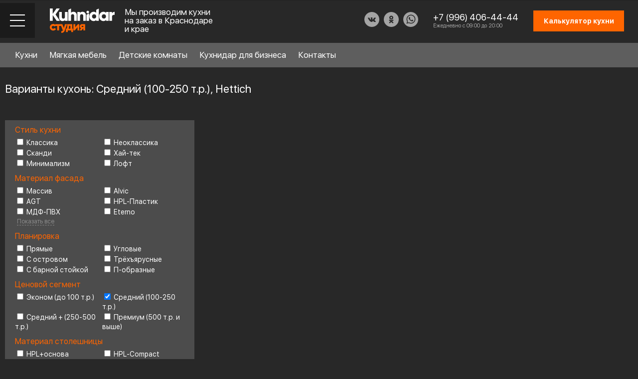

--- FILE ---
content_type: text/html; charset=UTF-8
request_url: https://kuhnidar.ru/catalog/filter/price-medium/fitings-hettich/apply/
body_size: 20038
content:
<!DOCTYPE HTML>
<html lang="ru">
	<head>

	
		<meta http-equiv="X-UA-Compatible" content="IE=edge">
		<meta name="viewport" content="width=device-width, initial-scale=1.0,maximum-scale=1">
		<meta name="format-detection" content="telephone=no">

					<meta property="og:image" content="/images/og-image.png">
			<meta name="twitter:image" content="/images/og-image.png">
			<meta name="twitter:title" content="Кухни на заказ от производителя Краснодар - Кухнидар">
			<meta property="og:title" content="Кухни на заказ от производителя Краснодар - Кухнидар">
			<meta property="og:description" content="Кухни на заказ от производителя Краснодар - Кухнидар">
			<meta property="og:type" content="website">
			<meta property="og:url" content="https://kuhnidar.ru/">
			
		
		<link rel="icon" href="https://kuhnidar.ru/favicon.svg" type="image/svg+xml">
		<link rel="apple-touch-icon" href="/images/touch-icon-iphone.png">
		<link rel="apple-touch-icon" sizes="76x76" href="/images/touch-icon-ipad.png">
		<link rel="apple-touch-icon" sizes="120x120" href="/images/touch-icon-iphone-retina.png">
		<link rel="apple-touch-icon" sizes="152x152" href="/images/touch-icon-ipad-retina.png">	
		<link rel="apple-touch-icon" sizes="180x180" href="/images/apple-touch-icon.png">	
		<link rel="icon" type="image/png" sizes="32x32" href="/images/favicon-32x32.png">
		<link rel="icon" type="image/png" sizes="16x16" href="/images/favicon-16x16.png">
		<link rel="manifest" href="/site.webmanifest">
		<link rel="canonical" href="https://kuhnidar.ru/">
		<meta name="msapplication-TileColor" content="#da532c">
		<meta name="theme-color" content="#ffffff">
		<title>Кухни Средний (100-250 т.р.), Hettich на заказ в Краснодаре. Реальные фото</title>
		
		<script src="/js/jquery.js"></script>
		<meta http-equiv="Content-Type" content="text/html; charset=UTF-8">
		<meta name="robots" content="index, follow">

	
<meta name="keywords" content="кухни, заказ, Средний (100-250 т.р.), Hettich, Краснодар">
<meta name="description" content="Купить кухни Средний (100-250 т.р.) Hettich в компании Кухнидар. Работаем по всему Краснодарскому краю. Срок изготовления от 20 дней. Цены на кухонные гарнитуры.">
<link href="/bitrix/cache/css/s1/index/page_6529b075bfee59e0ca59d17db8ec55d9/page_6529b075bfee59e0ca59d17db8ec55d9_v1.css?17553411522503" type="text/css"  rel="stylesheet">
<link href="/bitrix/cache/css/s1/index/template_de6d3f7efc049f3e6991ad02f9872628/template_de6d3f7efc049f3e6991ad02f9872628_v1.css?17553411525838" type="text/css"  data-template-style="true" rel="stylesheet">
<link href="https://kuhnidar.ru/catalog/filter/price-medium/fitings-hettich/apply/" rel="canonical">



<script  src="/bitrix/cache/js/s1/index/template_bfc7ca656deaad0d5682f6eaebd8211b/template_bfc7ca656deaad0d5682f6eaebd8211b_v1.js?175534112722191"></script>
<script  src="/bitrix/cache/js/s1/index/page_3b357e46f2903c56b89e77094d04a687/page_3b357e46f2903c56b89e77094d04a687_v1.js?17553411276859"></script>
<script>var _ba = _ba || []; _ba.push(["aid", "a6db64a4daf6c12925a3fde6b83629b3"]); _ba.push(["host", "kuhnidar.ru"]); (function() {var ba = document.createElement("script"); ba.type = "text/javascript"; ba.async = true;ba.src = (document.location.protocol == "https:" ? "https://" : "http://") + "bitrix.info/ba.js";var s = document.getElementsByTagName("script")[0];s.parentNode.insertBefore(ba, s);})();</script>


		
		
		<link rel="stylesheet" type="text/css" href="/css/jquery.fancybox.css">
		<link rel="stylesheet" type="text/css" href="/css/animate.min.css" >
		<link rel="stylesheet" type="text/css" href="/css/swiper.css">
		<link rel="stylesheet" type="text/css" href="/css/jquery.dlmenu.css">
		<link rel="stylesheet" type="text/css" href="/css/jquery.steps.css">
		<link rel="stylesheet" type="text/css" href="/css/jquery.mCustomScrollbar.css">
		<link rel="stylesheet" type="text/css" href="/css/tooltipster.bundle.min.css">
		<link rel="stylesheet" type="text/css" href="/css/jquery.mosaic.css">
		<link rel="stylesheet" type="text/css" href="/css/style.css?v5">
		
		<script src="/js/jquery.fancybox.js"></script>
		<script src="/js/swiper.js"></script>
		<script src="/js/imagesloaded.pkgd.min.js"></script>
		<script src="/js/isotope.pkgd.min.js"></script>
		<script src="/js/packery.js"></script>
		<script src="/js/tooltipster.bundle.min.js"></script>
		<script src="/js/jquery.mosaic.js"></script>
						<script src="/js/jquery.inputmask.js"></script>
		<script src="/js/jquery.mCustomScrollbar.concat.min.js"></script>
		<script src="/js/modernizr.custom.js"></script>
		<script src="/js/theia-sticky-sidebar.min.js"></script>
		<script src="/js/resizeSensor.min.js" ></script>	
		<script src="/js/jquery.spincrement.min.js"></script>
		<script src="/js/script.js?v=102" ></script>
		<link rel="preload" href="/fonts/SFUIDisplay-Bold.ttf" as="font" type="font/ttf" crossorigin>
		<link rel="preload" href="/fonts/SFUIDisplay-Regular.ttf" as="font" type="font/ttf" crossorigin>
		<!--[if lt IE 9]>
			<script src="http://css3-mediaqueries-js.googlecode.com/svn/trunk/css3-mediaqueries.js"></script>
		<![endif]-->
		
<!-- Google Tag Manager -->
<script>(function(w,d,s,l,i){w[l]=w[l]||[];w[l].push({'gtm.start':
new Date().getTime(),event:'gtm.js'});var f=d.getElementsByTagName(s)[0],
j=d.createElement(s),dl=l!='dataLayer'?'&l='+l:'';j.async=true;j.src=
'https://www.googletagmanager.com/gtm.js?id='+i+dl;f.parentNode.insertBefore(j,f);
})(window,document,'script','dataLayer','GTM-MLWCTH9');</script>
<!-- End Google Tag Manager -->

	<meta name="google-site-verification" content="y0tN37zwCcwE0_5fkOiRfgDGWwIWbBdg-hp-0tgPrX4">	
	

<!-- Pixel -->
<script>
(function (d, w) {
var n = d.getElementsByTagName("script")[0],
s = d.createElement("script");
s.type = "text/javascript";
s.async = true;
s.src = "https://qoopler.ru/index.php?ref="+d.referrer+"&page=" + encodeURIComponent(w.location.href);
n.parentNode.insertBefore(s, n);
})(document, window);
</script>
<!-- /Pixel -->

	</head>
	<body class="">	


<!-- Google Tag Manager (noscript) -->
<noscript><iframe src="https://www.googletagmanager.com/ns.html?id=GTM-MLWCTH9"
height="0" width="0" style="display:none;visibility:hidden"></iframe></noscript>
<!-- End Google Tag Manager (noscript) -->


	
	
		<!-- Page preloader -->
				<!-- Page preloader -->
		
		<div class="sort-overlay"></div>
		<div class="up-btn"></div>
		
		<div class="wrapper">
		
					
		
			<div class="header">
				<div class="header-toggle-mobile">
					<div class="menu-close"></div>
				</div>
				
				<div class="toppanel-row">
								</div>
				
				<div class="header-row">
					<div class="header-row-left">
						<div class="header-toggle-block">
							<div class="header-toggle"></div>
						</div>
						<div class="header-logo">         <a href="/">
            <img src="/images/logo.svg" alt="">
         </a>
      </div>
						<div class="header-logo-text">Мы производим кухни на заказ в Краснодаре и крае</div>
					</div>
					<div class="header-row-right">
						<div class="header-social-block">
							<div class="header-social-links">
								<a href="https://vk.com/kuhnidar" target="_blank"><img src="/images/vk-f-icon.svg" alt="" title=""></a>
								<a href="https://ok.ru/kuhnidar" target="_blank"><img src="/images/ok-f-icon.svg" alt="" title=""></a>
								<a href="https://wa.me/79964064444?text=%D0%97%D0%B4%D1%80%D0%B0%D0%B2%D1%81%D1%82%D0%B2%D1%83%D0%B9%D1%82%D0%B5%2C%20%D1%8F%20%D0%BD%D0%B0%D1%85%D0%BE%D0%B6%D1%83%D1%81%D1%8C%20%D0%BD%D0%B0%20%D1%81%D0%B0%D0%B9%D1%82%D0%B5%2C%20%D1%83%20%D0%BC%D0%B5%D0%BD%D1%8F%20%D0%B5%D1%81%D1%82%D1%8C%20%D0%B2%D0%BE%D0%BF%D1%80%D0%BE%D1%81" target="_blank"><img src="/images/wa-icon.svg" alt="" title=""></a>								
															</div>
						</div>
						<div class="header-phone-block">
							<div class="header-phone"><a href="tel:+79964064444">+7 (996) 406-44-44</a></div>
							<div class="header-phone-text">Ежедневно с 09:00 до 20:00</div>
						</div>
						<div class="header-callback-block"><a href="tel:+79964064444"></a></div>
						<div class="header-calc-block calc-show"><div class="calc_btn">Калькулятор кухни</div></div>
					</div>
				</div>
			</div>
			
			<div class="desktop-menu-block">
				<div class="desktop-menu-inner">
					<div class="search-block" style="visibility: hidden;">
						<input type="text" placeholder="Что ищете? (Например: классическая кухня)">
						<button onclick="location.href='/search_/';return false;"></button>
					</div>
					<div class="desktop-menu-row">
						<div class="desktop-menu-cols">
							<div class="desktop-menu-col">
								<div class="desktop-menu-list">
									<ul>
										
																				<li><a href="" class="for-submenu" data-show-menu="style">Стиль кухни</a><sup>6</sup></li>
																				<li><a href="" class="for-submenu" data-show-menu="material">Материал фасада</a><sup>8</sup></li>
																				<li><a href="" class="for-submenu" data-show-menu="layout">Планировка</a><sup>6</sup></li>
																				<li><a href="" class="for-submenu" data-show-menu="price">Ценовой сегмент</a><sup>4</sup></li>
																				
																													</ul>
								</div>
							</div>
							<div class="desktop-menu-col">
								<div class="desktop-menu-doublecols">
									<div class="desktop-menu-doublecol">
										<div class="doublecol-menu">
											<ul>
												<li><a href="/about/">О Кухнидар</a></li>
												<li><a href="/services/">Наши услуги</a></li>
												<li><a href="/info/">Справочный раздел</a></li>
												<li><a href="/partners/">Партнеры</a></li>
											</ul>
										</div>
									</div>
									<div class="desktop-menu-doublecol">
										<div class="doublecol-menu">
											<ul>
												<li><a href="/work-scheme/">Схема работы</a></li>
												<li><a href="/reviews/">Отзывы клиентов</a></li>
												<li><a href="/team/">Присоединиться к команде</a></li>
												<li><a href="/contacts/">Контакты</a></li>
											</ul>
										</div>
									</div>
								</div>
							</div>
						</div>
					</div>
				</div>
				
								<div class="desktop-submenu-block" data-submenu="style">
					<div class="desktop-submenu-inner">
						<div class="desktop-submenu-list">
														<div class="desktop-submenu-item">
								<div class="desktop-submenu-link"><a href="/catalog/style/classic/">Классика</a></div>
							</div>		
														<div class="desktop-submenu-item">
								<div class="desktop-submenu-link"><a href="/catalog/style/neoclassic/">Неоклассика</a></div>
							</div>		
														<div class="desktop-submenu-item">
								<div class="desktop-submenu-link"><a href="/catalog/style/scandi/">Сканди</a></div>
							</div>		
														<div class="desktop-submenu-item">
								<div class="desktop-submenu-link"><a href="/catalog/style/hightech/">Хай-тек</a></div>
							</div>		
														<div class="desktop-submenu-item">
								<div class="desktop-submenu-link"><a href="/catalog/style/minimalism/">Минимализм</a></div>
							</div>		
														<div class="desktop-submenu-item">
								<div class="desktop-submenu-link"><a href="/catalog/style/loft/">Лофт</a></div>
							</div>		
													</div>
					</div>
					<div class="backmenu-link">
						<div class="desktop-submenu-inner"><a href="">Стиль кухни</a></div>
					</div>
				</div>
								<div class="desktop-submenu-block" data-submenu="material">
					<div class="desktop-submenu-inner">
						<div class="desktop-submenu-list">
														<div class="desktop-submenu-item">
								<div class="desktop-submenu-link"><a href="/catalog/material/array/">Массив</a></div>
							</div>		
														<div class="desktop-submenu-item">
								<div class="desktop-submenu-link"><a href="/catalog/material/agt/">AGT</a></div>
							</div>		
														<div class="desktop-submenu-item">
								<div class="desktop-submenu-link"><a href="/catalog/material/alvic/">Alvic</a></div>
							</div>		
														<div class="desktop-submenu-item">
								<div class="desktop-submenu-link"><a href="/catalog/material/mdfenamel/">МДФ-эмаль</a></div>
							</div>		
														<div class="desktop-submenu-item">
								<div class="desktop-submenu-link"><a href="/catalog/material/mdfpvc/">МДФ-ПВХ</a></div>
							</div>		
														<div class="desktop-submenu-item">
								<div class="desktop-submenu-link"><a href="/catalog/material/hplplastic/">HPL-Пластик</a></div>
							</div>		
														<div class="desktop-submenu-item">
								<div class="desktop-submenu-link"><a href="/catalog/material/eterno/">Eterno</a></div>
							</div>		
														<div class="desktop-submenu-item">
								<div class="desktop-submenu-link"><a href="/catalog/material/veneer/">Шпон</a></div>
							</div>		
													</div>
					</div>
					<div class="backmenu-link">
						<div class="desktop-submenu-inner"><a href="">Материал фасада</a></div>
					</div>
				</div>
								<div class="desktop-submenu-block" data-submenu="layout">
					<div class="desktop-submenu-inner">
						<div class="desktop-submenu-list">
														<div class="desktop-submenu-item">
								<div class="desktop-submenu-link"><a href="/catalog/layout/straight/">Прямые</a></div>
							</div>		
														<div class="desktop-submenu-item">
								<div class="desktop-submenu-link"><a href="/catalog/layout/corner/">Угловые</a></div>
							</div>		
														<div class="desktop-submenu-item">
								<div class="desktop-submenu-link"><a href="/catalog/layout/ushaped/">П-образные</a></div>
							</div>		
														<div class="desktop-submenu-item">
								<div class="desktop-submenu-link"><a href="/catalog/layout/withbarcounter/">С барной стойкой</a></div>
							</div>		
														<div class="desktop-submenu-item">
								<div class="desktop-submenu-link"><a href="/catalog/layout/withanisland/">С островом</a></div>
							</div>		
														<div class="desktop-submenu-item">
								<div class="desktop-submenu-link"><a href="/catalog/layout/threetiered/">Трёхъярусные</a></div>
							</div>		
													</div>
					</div>
					<div class="backmenu-link">
						<div class="desktop-submenu-inner"><a href="">Планировка</a></div>
					</div>
				</div>
								<div class="desktop-submenu-block" data-submenu="price">
					<div class="desktop-submenu-inner">
						<div class="desktop-submenu-list">
														<div class="desktop-submenu-item">
								<div class="desktop-submenu-link"><a href="/catalog/price/medium/">от 100 000р.</a></div>
							</div>		
														<div class="desktop-submenu-item">
								<div class="desktop-submenu-link"><a href="/catalog/price/mediumplus/">от 200 000р</a></div>
							</div>		
														<div class="desktop-submenu-item">
								<div class="desktop-submenu-link"><a href="/catalog/price/premium/">Премиум (500 т.р. и выше)</a></div>
							</div>		
														<div class="desktop-submenu-item">
								<div class="desktop-submenu-link"><a href="/catalog/price/economy/">Эконом (до 100 т.р.)</a></div>
							</div>		
													</div>
					</div>
					<div class="backmenu-link">
						<div class="desktop-submenu-inner"><a href="">Ценовой сегмент</a></div>
					</div>
				</div>
								
								
			</div>
			
			<div class="mobile-block">
				<div class="mobile-block-inner">
					<div class="mobile-block-wrap">
						<div class="mobile-block-content">
							 							<div class="mobile-catalog-menu">
								<div id="dl-menu" class="dl-menuwrapper">
									<ul class="dl-menu dl-menuopen">
																				<li>
											<a href="#">Стиль кухни</a><sup>6</sup>
											<ul class="dl-submenu">
												<li class="dl-back"><a href="#"><span></span></a></li> 
																								<li><a href="/catalog/style/classic/">Классика</a></li> 
																								<li><a href="/catalog/style/neoclassic/">Неоклассика</a></li> 
																								<li><a href="/catalog/style/scandi/">Сканди</a></li> 
																								<li><a href="/catalog/style/hightech/">Хай-тек</a></li> 
																								<li><a href="/catalog/style/minimalism/">Минимализм</a></li> 
																								<li><a href="/catalog/style/loft/">Лофт</a></li> 
																							</ul>
										</li>										
																				<li>
											<a href="#">Материал фасада</a><sup>8</sup>
											<ul class="dl-submenu">
												<li class="dl-back"><a href="#"><span></span></a></li> 
																								<li><a href="/catalog/material/array/">Массив</a></li> 
																								<li><a href="/catalog/material/agt/">AGT</a></li> 
																								<li><a href="/catalog/material/alvic/">Alvic</a></li> 
																								<li><a href="/catalog/material/mdfenamel/">МДФ-эмаль</a></li> 
																								<li><a href="/catalog/material/mdfpvc/">МДФ-ПВХ</a></li> 
																								<li><a href="/catalog/material/hplplastic/">HPL-Пластик</a></li> 
																								<li><a href="/catalog/material/eterno/">Eterno</a></li> 
																								<li><a href="/catalog/material/veneer/">Шпон</a></li> 
																							</ul>
										</li>										
																				<li>
											<a href="#">Планировка</a><sup>6</sup>
											<ul class="dl-submenu">
												<li class="dl-back"><a href="#"><span></span></a></li> 
																								<li><a href="/catalog/layout/straight/">Прямые</a></li> 
																								<li><a href="/catalog/layout/corner/">Угловые</a></li> 
																								<li><a href="/catalog/layout/ushaped/">П-образные</a></li> 
																								<li><a href="/catalog/layout/withbarcounter/">С барной стойкой</a></li> 
																								<li><a href="/catalog/layout/withanisland/">С островом</a></li> 
																								<li><a href="/catalog/layout/threetiered/">Трёхъярусные</a></li> 
																							</ul>
										</li>										
																				<li>
											<a href="#">Ценовой сегмент</a><sup>4</sup>
											<ul class="dl-submenu">
												<li class="dl-back"><a href="#"><span></span></a></li> 
																								<li><a href="/catalog/price/medium/">от 100 000р.</a></li> 
																								<li><a href="/catalog/price/mediumplus/">от 200 000р</a></li> 
																								<li><a href="/catalog/price/premium/">Премиум (500 т.р. и выше)</a></li> 
																								<li><a href="/catalog/price/economy/">Эконом (до 100 т.р.)</a></li> 
																							</ul>
										</li>										
																				<li>
											<a href="#">Материал столешницы</a><sup>5</sup>
											<ul class="dl-submenu">
												<li class="dl-back"><a href="#"><span></span></a></li> 
																								<li><a href="/catalog/materialtop/hplbase/">HPL+основа</a></li> 
																								<li><a href="/catalog/materialtop/hplcompact/">HPL-Compact</a></li> 
																								<li><a href="/catalog/materialtop/acrylicsheet/">Листовой акрил</a></li> 
																								<li><a href="/catalog/materialtop/quartzsheet/">Листовой кварц</a></li> 
																								<li><a href="/catalog/materialtop/anaturalstone/">Натуральный камень</a></li> 
																							</ul>
										</li>										
																				<li>
											<a href="#">Фурнитура</a><sup>6</sup>
											<ul class="dl-submenu">
												<li class="dl-back"><a href="#"><span></span></a></li> 
																								<li><a href="/catalog/fitings/boyard/">Boyard</a></li> 
																								<li><a href="/catalog/fitings/blum/">Blum</a></li> 
																								<li><a href="/catalog/fitings/firmax/">Firmax</a></li> 
																								<li><a href="/catalog/fitings/pulse/">Pulse</a></li> 
																								<li><a href="/catalog/fitings/vibo/">Vibo</a></li> 
																								<li><a href="/catalog/fitings/hettich/">Hettich</a></li> 
																							</ul>
										</li>										
																				<li>
											<a href="#">Цвет</a><sup>17</sup>
											<ul class="dl-submenu">
												<li class="dl-back"><a href="#"><span></span></a></li> 
																								<li><a href="/catalog/color/matovie/">Матовые</a></li> 
																								<li><a href="/catalog/color/temnie/">Темные</a></li> 
																								<li><a href="/catalog/color/olivkovie/">Оливковые</a></li> 
																								<li><a href="/catalog/color/dvuhcvetnie/">Двухцветные</a></li> 
																								<li><a href="/catalog/color/glyancevie/">Глянцевые</a></li> 
																								<li><a href="/catalog/color/kamen/">Под камень</a></li> 
																								<li><a href="/catalog/color/drevesnie/">Древесные</a></li> 
																								<li><a href="/catalog/color/beton/">Под бетон</a></li> 
																								<li><a href="/catalog/color/serie/">Серые</a></li> 
																								<li><a href="/catalog/color/sinie/">Синие</a></li> 
																								<li><a href="/catalog/color/zelenie/">Зеленые</a></li> 
																								<li><a href="/catalog/color/chernie/">Черные</a></li> 
																								<li><a href="/catalog/color/yarkie/">Яркие</a></li> 
																								<li><a href="/catalog/color/belie/">Белые</a></li> 
																								<li><a href="/catalog/color/svetlie/">Светлые</a></li> 
																								<li><a href="/catalog/color/bezhevie/">Бежевые</a></li> 
																								<li><a href="/catalog/color/krasnie/">Красные</a></li> 
																							</ul>
										</li>										
																				
										<li class="blank-menu blank-menu-pad"><a href="/about/">О Кухнидар</a></li>
										
										<li class="blank-menu"><a href="/designer-furniture/">Мягкая мебель</a></li>
										<li class="blank-menu"><a href="/children-room/">Детские комнаты</a></li>
										<li class="blank-menu"><a href="/for-business/">Кухнидар для бизнеса</a></li>
										
										<li class="blank-menu"><a href="/services/">Наши услуги</a></li>
										<li class="blank-menu"><a href="/info/">Справочный раздел</a></li>
										<li class="blank-menu"><a href="/partners/">Партнеры</a></li>
										<li class="blank-menu"><a href="/work-scheme/">Схема работы</a></li>
										<li class="blank-menu"><a href="/reviews/">Отзывы клиентов</a></li>
										<li class="blank-menu"><a href="/team/">Присоединиться к команде</a></li>
										<li class="blank-menu"><a href="/contacts/">Контакты</a></li>
									</ul>
									<script src="/js/jquery.dlmenu.js"></script>
									<script>
										$(function() {
											$( '#dl-menu' ).dlmenu({
												animationClasses : { in : 'dl-animate-in-2', out : 'dl-animate-out-2' }
											});
										});
									</script>
								</div>
							</div> 
						</div>
						<div class="mobile-block-footer">
							<div class="header-social-links">
								<a href=""><img src="/images/tg-icon.svg" alt="" title=""></a>
								<a href=""><img src="/images/wa-icon.svg" alt="" title=""></a>
								<a href="" target="_blank"><img src="/images/in-icon.svg" alt="" title=""></a>
							</div>
						</div>
					</div>
				</div>
			</div>
			

<ul id="horizontal-multilevel-menu">



<li class="kuhni_item"><a href="#" class="root-item">Кухни</a> 
	<div class="k_menu">
		<div class="k_fly">
			<div class="k_item">
				<div class="k_name"><a href="/catalog/layout/">По форме</a></div>
				<div class="k_sub">
									<div class="k_sub_item"><a href="/catalog/layout/corner/">Угловые кухни</a></div>
									<div class="k_sub_item"><a href="/catalog/layout/ushaped/">П-образные кухни</a></div>
									<div class="k_sub_item"><a href="/catalog/layout/withbarcounter/">Кухни с барной стойкой</a></div>
									<div class="k_sub_all"><a href="/catalog/layout/">Смотреть все</a></div>
				</div>
			</div>
			<div class="k_item">
				<div class="k_name"><a href="/catalog/material/">По материалу</a></div>
				<div class="k_sub">
									<div class="k_sub_item"><a href="/catalog/material/mdfpvc/">Кухни из МДФ-ПВХ</a></div>
									<div class="k_sub_item"><a href="/catalog/material/hplplastic/">Кухни из HPL-пластика</a></div>
									<div class="k_sub_item"><a href="/catalog/material/array/">Кухни из массива дерева</a></div>
									<div class="k_sub_all"><a href="/catalog/material/">Смотреть все</a></div>
				</div>
			</div>
			<div class="k_item">
				<div class="k_name"><a href="/catalog/price/">По бюджету</a></div>
				<div class="k_sub">
									<div class="k_sub_item"><a href="/catalog/price/mediumplus/">Кухни от 250 000 до 500 000 рубтей</a></div>
									<div class="k_sub_item"><a href="/catalog/price/economy/">Кухни эконом класса</a></div>
									<div class="k_sub_all"><a href="/catalog/price/">Смотреть все</a></div>
				</div>
			</div>
			<div class="k_item">
				<div class="k_name"><a href="/catalog/materialtop/">По материалу столешницы</a></div>
				<div class="k_sub">
									<div class="k_sub_item"><a href="/catalog/materialtop/quartzsheet/">Листовой кварц</a></div>
									<div class="k_sub_item"><a href="/catalog/materialtop/hplbase/">HPL+основа</a></div>
									<div class="k_sub_item"><a href="/catalog/materialtop/hplcompact/">HPL-Compact</a></div>
									<div class="k_sub_all"><a href="/catalog/materialtop/">Смотреть все</a></div>
				</div>
			</div>
			<div class="k_item">
				<div class="k_name"><a href="/catalog/style/">По стилю</a></div>
				<div class="k_sub">
									<div class="k_sub_item"><a href="/catalog/style/minimalism/">Кухни в стиле Минимализм</a></div>
									<div class="k_sub_item"><a href="/catalog/style/scandi/">Кухни в стиле Сканди</a></div>
									<div class="k_sub_item"><a href="/catalog/style/loft/">Кухни в стиле Лофт</a></div>
									<div class="k_sub_all"><a href="/catalog/style/">Смотреть все</a></div>
				</div>
			</div>
		</div>
	</div>
</li>


	
	
		
							<li class="item_0"><a href="/designer-furniture/" class="root-item">Мягкая мебель</a></li>
			
		
	
	
	
	
		
							<li class="item_1"><a href="/children-room/" class="root-item">Детские комнаты</a></li>
			
		
	
	
	
	
		
							<li class="item_2"><a href="/for-business/" class="root-item">Кухнидар для бизнеса</a></li>
			
		
	
	


<li class="item_contacts"><a href="/contacts/" class="root-item">Контакты</a></li>
</ul>
<div class="menu-clear-left"></div>
			
				
			<div class="content">
				<div class="content-inner">
				 
				 
											
								
										
					


<h1>Варианты кухонь: Средний (100-250 т.р.), Hettich</h1>

										<div class="catalog-sort-block">
						<div class="catalog-sort-inner">
							<div class="filter_header">ФИЛЬТР:</div>
							<div class="sort-slider-block">
								<div class="sort-tabs-slider">
									<div class="swiper-wrapper">
																				<div class="swiper-slide"><div class="sort-link"><a href="#" data-filter-url="/catalog/filter/fitings-hettich/apply/"><span>Средний (100-250 т.р.)</span></a></div></div>																				<div class="swiper-slide"><div class="sort-link"><a href="#" data-filter-url="/catalog/filter/price-medium/apply/"><span>Hettich</span></a></div></div>										 
									</div>	
								</div>
								<script>
									$(document).ready(function () {
									var swiperwork = new Swiper('.sort-tabs-slider', {
									  slidesPerView: 'auto',
									  watchOverflow: true,
									  //slidesOffsetAfter:30,
									  spaceBetween: 0,
									  grabCursor: false,
									  freeMode: true,
									  breakpoints: {
										768: {
											spaceBetween: 0,
											//slidesOffsetAfter:60,
											freeMode: false
										}

										},
									  mousewheel: true

									});
									});

								</script>
							</div>
							<div class="sort-plug-block">
								<div class="sort-plug"></div>
								<div class="sort-control-link"><a href=""></a></div>
							</div>
						</div>
						<div class="sort-popup-block">
							<div class="sort-popup-inner">
								<div class="popup-sort-items">
																		<div class="popup-sort-item">
										<div class="popup-sort-title">Стиль кухни</div>
										<div class="popup-sort-list">
											<ul>
																								<li><a class="" href="/catalog/filter/style-classic/price-medium/fitings-hettich/apply/?nofollow=y" rel="nofollow" data-filter-url="/catalog/filter/style-classic/price-medium/fitings-hettich/apply/?nofollow=y">Классика</a></li>
																								<li><a class="" href="/catalog/filter/style-neoclassic/price-medium/fitings-hettich/apply/?nofollow=y" rel="nofollow" data-filter-url="/catalog/filter/style-neoclassic/price-medium/fitings-hettich/apply/?nofollow=y">Неоклассика</a></li>
																								<li><a class="" href="/catalog/filter/style-scandi/price-medium/fitings-hettich/apply/?nofollow=y" rel="nofollow" data-filter-url="/catalog/filter/style-scandi/price-medium/fitings-hettich/apply/?nofollow=y">Сканди</a></li>
																								<li><a class="" href="/catalog/filter/style-hightech/price-medium/fitings-hettich/apply/?nofollow=y" rel="nofollow" data-filter-url="/catalog/filter/style-hightech/price-medium/fitings-hettich/apply/?nofollow=y">Хай-тек</a></li>
																								<li><a class="" href="/catalog/filter/style-minimalism/price-medium/fitings-hettich/apply/?nofollow=y" rel="nofollow" data-filter-url="/catalog/filter/style-minimalism/price-medium/fitings-hettich/apply/?nofollow=y">Минимализм</a></li>
																								<li><a class="" href="/catalog/filter/style-loft/price-medium/fitings-hettich/apply/?nofollow=y" rel="nofollow" data-filter-url="/catalog/filter/style-loft/price-medium/fitings-hettich/apply/?nofollow=y">Лофт</a></li>
																							</ul>
										</div>
									</div>
																		<div class="popup-sort-item">
										<div class="popup-sort-title">Материал фасада</div>
										<div class="popup-sort-list">
											<ul>
																								<li><a class="" href="/catalog/filter/material-array/price-medium/fitings-hettich/apply/?nofollow=y" rel="nofollow" data-filter-url="/catalog/filter/material-array/price-medium/fitings-hettich/apply/?nofollow=y">Массив</a></li>
																								<li><a class="" href="/catalog/filter/material-alvic/price-medium/fitings-hettich/apply/?nofollow=y" rel="nofollow" data-filter-url="/catalog/filter/material-alvic/price-medium/fitings-hettich/apply/?nofollow=y">Alvic</a></li>
																								<li><a class="" href="/catalog/filter/material-agt/price-medium/fitings-hettich/apply/?nofollow=y" rel="nofollow" data-filter-url="/catalog/filter/material-agt/price-medium/fitings-hettich/apply/?nofollow=y">AGT</a></li>
																								<li><a class="" href="/catalog/filter/material-hplplastic/price-medium/fitings-hettich/apply/?nofollow=y" rel="nofollow" data-filter-url="/catalog/filter/material-hplplastic/price-medium/fitings-hettich/apply/?nofollow=y">HPL-Пластик</a></li>
																								<li><a class="" href="/catalog/filter/material-mdfpvc/price-medium/fitings-hettich/apply/?nofollow=y" rel="nofollow" data-filter-url="/catalog/filter/material-mdfpvc/price-medium/fitings-hettich/apply/?nofollow=y">МДФ-ПВХ</a></li>
																								<li><a class="" href="/catalog/filter/material-eterno/price-medium/fitings-hettich/apply/?nofollow=y" rel="nofollow" data-filter-url="/catalog/filter/material-eterno/price-medium/fitings-hettich/apply/?nofollow=y">Eterno</a></li>
																								<li><a class="" href="/catalog/filter/material-mdfenamel/price-medium/fitings-hettich/apply/?nofollow=y" rel="nofollow" data-filter-url="/catalog/filter/material-mdfenamel/price-medium/fitings-hettich/apply/?nofollow=y">МДФ-эмаль</a></li>
																								<li><a class="" href="/catalog/filter/material-veneer/price-medium/fitings-hettich/apply/?nofollow=y" rel="nofollow" data-filter-url="/catalog/filter/material-veneer/price-medium/fitings-hettich/apply/?nofollow=y">Шпон</a></li>
																							</ul>
										</div>
									</div>
																		<div class="popup-sort-item">
										<div class="popup-sort-title">Планировка</div>
										<div class="popup-sort-list">
											<ul>
																								<li><a class="" href="/catalog/filter/layout-straight/price-medium/fitings-hettich/apply/?nofollow=y" rel="nofollow" data-filter-url="/catalog/filter/layout-straight/price-medium/fitings-hettich/apply/?nofollow=y">Прямые</a></li>
																								<li><a class="" href="/catalog/filter/layout-corner/price-medium/fitings-hettich/apply/?nofollow=y" rel="nofollow" data-filter-url="/catalog/filter/layout-corner/price-medium/fitings-hettich/apply/?nofollow=y">Угловые</a></li>
																								<li><a class="" href="/catalog/filter/layout-withanisland/price-medium/fitings-hettich/apply/?nofollow=y" rel="nofollow" data-filter-url="/catalog/filter/layout-withanisland/price-medium/fitings-hettich/apply/?nofollow=y">С островом</a></li>
																								<li><a class="" href="/catalog/filter/layout-threetiered/price-medium/fitings-hettich/apply/?nofollow=y" rel="nofollow" data-filter-url="/catalog/filter/layout-threetiered/price-medium/fitings-hettich/apply/?nofollow=y">Трёхъярусные</a></li>
																								<li><a class="" href="/catalog/filter/layout-withbarcounter/price-medium/fitings-hettich/apply/?nofollow=y" rel="nofollow" data-filter-url="/catalog/filter/layout-withbarcounter/price-medium/fitings-hettich/apply/?nofollow=y">С барной стойкой</a></li>
																								<li><a class="" href="/catalog/filter/layout-ushaped/price-medium/fitings-hettich/apply/?nofollow=y" rel="nofollow" data-filter-url="/catalog/filter/layout-ushaped/price-medium/fitings-hettich/apply/?nofollow=y">П-образные</a></li>
																							</ul>
										</div>
									</div>
																		<div class="popup-sort-item">
										<div class="popup-sort-title">Ценовой сегмент</div>
										<div class="popup-sort-list">
											<ul>
																								<li><a class="" href="/catalog/filter/price-economy_medium/fitings-hettich/apply/?nofollow=y" rel="nofollow" data-filter-url="/catalog/filter/price-economy_medium/fitings-hettich/apply/?nofollow=y">Эконом (до 100 т.р.)</a></li>
																								<li><a class="active" href="/catalog/filter/price-medium/fitings-hettich/apply/"  data-filter-url="/catalog/filter/price-medium/fitings-hettich/apply/">Средний (100-250 т.р.)</a></li>
																								<li><a class="" href="/catalog/filter/price-medium_mediumplus/fitings-hettich/apply/?nofollow=y" rel="nofollow" data-filter-url="/catalog/filter/price-medium_mediumplus/fitings-hettich/apply/?nofollow=y">Средний + (250-500 т.р.)</a></li>
																								<li><a class="" href="/catalog/filter/price-medium_premium/fitings-hettich/apply/?nofollow=y" rel="nofollow" data-filter-url="/catalog/filter/price-medium_premium/fitings-hettich/apply/?nofollow=y">Премиум (500 т.р. и выше)</a></li>
																							</ul>
										</div>
									</div>
																		<div class="popup-sort-item">
										<div class="popup-sort-title">Материал столешницы</div>
										<div class="popup-sort-list">
											<ul>
																								<li><a class="" href="/catalog/filter/price-medium/materialtop-hplbase/fitings-hettich/apply/?nofollow=y" rel="nofollow" data-filter-url="/catalog/filter/price-medium/materialtop-hplbase/fitings-hettich/apply/?nofollow=y">HPL+основа</a></li>
																								<li><a class="" href="/catalog/filter/price-medium/materialtop-hplcompact/fitings-hettich/apply/?nofollow=y" rel="nofollow" data-filter-url="/catalog/filter/price-medium/materialtop-hplcompact/fitings-hettich/apply/?nofollow=y">HPL-Compact</a></li>
																								<li><a class="" href="/catalog/filter/price-medium/materialtop-acrylicsheet/fitings-hettich/apply/?nofollow=y" rel="nofollow" data-filter-url="/catalog/filter/price-medium/materialtop-acrylicsheet/fitings-hettich/apply/?nofollow=y">Листовой акрил</a></li>
																								<li><a class="" href="/catalog/filter/price-medium/materialtop-quartzsheet/fitings-hettich/apply/?nofollow=y" rel="nofollow" data-filter-url="/catalog/filter/price-medium/materialtop-quartzsheet/fitings-hettich/apply/?nofollow=y">Листовой кварц</a></li>
																							</ul>
										</div>
									</div>
																		<div class="popup-sort-item">
										<div class="popup-sort-title">Фурнитура</div>
										<div class="popup-sort-list">
											<ul>
																								<li><a class="" href="/catalog/filter/price-medium/fitings-boyard_hettich/apply/?nofollow=y" rel="nofollow" data-filter-url="/catalog/filter/price-medium/fitings-boyard_hettich/apply/?nofollow=y">Boyard</a></li>
																								<li><a class="" href="/catalog/filter/price-medium/fitings-blum_hettich/apply/?nofollow=y" rel="nofollow" data-filter-url="/catalog/filter/price-medium/fitings-blum_hettich/apply/?nofollow=y">Blum</a></li>
																								<li><a class="active" href="/catalog/filter/price-medium/fitings-hettich/apply/"  data-filter-url="/catalog/filter/price-medium/fitings-hettich/apply/">Hettich</a></li>
																							</ul>
										</div>
									</div>
																		<div class="popup-sort-item">
										<div class="popup-sort-title">Цвет</div>
										<div class="popup-sort-list">
											<ul>
																								<li><a class="" href="/catalog/filter/price-medium/fitings-hettich/color-belie/apply/?nofollow=y" rel="nofollow" data-filter-url="/catalog/filter/price-medium/fitings-hettich/color-belie/apply/?nofollow=y">Белые</a></li>
																								<li><a class="" href="/catalog/filter/price-medium/fitings-hettich/color-svetlie/apply/?nofollow=y" rel="nofollow" data-filter-url="/catalog/filter/price-medium/fitings-hettich/color-svetlie/apply/?nofollow=y">Светлые</a></li>
																								<li><a class="" href="/catalog/filter/price-medium/fitings-hettich/color-bezhevie/apply/?nofollow=y" rel="nofollow" data-filter-url="/catalog/filter/price-medium/fitings-hettich/color-bezhevie/apply/?nofollow=y">Бежевые</a></li>
																								<li><a class="" href="/catalog/filter/price-medium/fitings-hettich/color-yarkie/apply/?nofollow=y" rel="nofollow" data-filter-url="/catalog/filter/price-medium/fitings-hettich/color-yarkie/apply/?nofollow=y">Яркие</a></li>
																								<li><a class="" href="/catalog/filter/price-medium/fitings-hettich/color-krasnie/apply/?nofollow=y" rel="nofollow" data-filter-url="/catalog/filter/price-medium/fitings-hettich/color-krasnie/apply/?nofollow=y">Красные</a></li>
																								<li><a class="" href="/catalog/filter/price-medium/fitings-hettich/color-zelenie/apply/?nofollow=y" rel="nofollow" data-filter-url="/catalog/filter/price-medium/fitings-hettich/color-zelenie/apply/?nofollow=y">Зеленые</a></li>
																								<li><a class="" href="/catalog/filter/price-medium/fitings-hettich/color-sinie/apply/?nofollow=y" rel="nofollow" data-filter-url="/catalog/filter/price-medium/fitings-hettich/color-sinie/apply/?nofollow=y">Синие</a></li>
																								<li><a class="" href="/catalog/filter/price-medium/fitings-hettich/color-serie/apply/?nofollow=y" rel="nofollow" data-filter-url="/catalog/filter/price-medium/fitings-hettich/color-serie/apply/?nofollow=y">Серые</a></li>
																								<li><a class="" href="/catalog/filter/price-medium/fitings-hettich/color-beton/apply/?nofollow=y" rel="nofollow" data-filter-url="/catalog/filter/price-medium/fitings-hettich/color-beton/apply/?nofollow=y">Под бетон</a></li>
																								<li><a class="" href="/catalog/filter/price-medium/fitings-hettich/color-drevesnie/apply/?nofollow=y" rel="nofollow" data-filter-url="/catalog/filter/price-medium/fitings-hettich/color-drevesnie/apply/?nofollow=y">Древесные</a></li>
																								<li><a class="" href="/catalog/filter/price-medium/fitings-hettich/color-matovie/apply/?nofollow=y" rel="nofollow" data-filter-url="/catalog/filter/price-medium/fitings-hettich/color-matovie/apply/?nofollow=y">Матовые</a></li>
																								<li><a class="" href="/catalog/filter/price-medium/fitings-hettich/color-glyancevie/apply/?nofollow=y" rel="nofollow" data-filter-url="/catalog/filter/price-medium/fitings-hettich/color-glyancevie/apply/?nofollow=y">Глянцевые</a></li>
																								<li><a class="" href="/catalog/filter/price-medium/fitings-hettich/color-dvuhcvetnie/apply/?nofollow=y" rel="nofollow" data-filter-url="/catalog/filter/price-medium/fitings-hettich/color-dvuhcvetnie/apply/?nofollow=y">Двухцветные</a></li>
																								<li><a class="" href="/catalog/filter/price-medium/fitings-hettich/color-olivkovie/apply/?nofollow=y" rel="nofollow" data-filter-url="/catalog/filter/price-medium/fitings-hettich/color-olivkovie/apply/?nofollow=y">Оливковые</a></li>
																								<li><a class="" href="/catalog/filter/price-medium/fitings-hettich/color-temnie/apply/?nofollow=y" rel="nofollow" data-filter-url="/catalog/filter/price-medium/fitings-hettich/color-temnie/apply/?nofollow=y">Темные</a></li>
																								<li><a class="" href="/catalog/filter/price-medium/fitings-hettich/color-chernie/apply/?nofollow=y" rel="nofollow" data-filter-url="/catalog/filter/price-medium/fitings-hettich/color-chernie/apply/?nofollow=y">Черные</a></li>
																								<li><a class="" href="/catalog/filter/price-medium/fitings-hettich/color-kamen/apply/?nofollow=y" rel="nofollow" data-filter-url="/catalog/filter/price-medium/fitings-hettich/color-kamen/apply/?nofollow=y">Под камень</a></li>
																							</ul>
										</div>
									</div>
																	</div>
							</div>
						</div>
					</div>
					
	
<script>
$(document).ready(function() {
	$('.cat_col1, .cat_col2').theiaStickySidebar({
		additionalMarginTop: 10,
		additionalMarginBottom:30
	});
});
$(window).resize(function () {
	$('.cat_col1, .cat_col2').theiaStickySidebar({
		additionalMarginTop: 10,
		additionalMarginBottom:30
	});	
});
</script>

<div class="cat_cols">
	
	<div class="cat_col1">
		<div class="theiaStickySidebar">
			<div class="newfilter">
									<div class="prop ">
						<div class="name">Стиль кухни</div>
						<div class="list" data-name="style">
																				<div class="elem "><input type="checkbox" name="classic" value="style" > <label>Классика</label></div>
																											<div class="elem "><input type="checkbox" name="neoclassic" value="style" > <label>Неоклассика</label></div>
																											<div class="elem "><input type="checkbox" name="scandi" value="style" > <label>Сканди</label></div>
																											<div class="elem "><input type="checkbox" name="hightech" value="style" > <label>Хай-тек</label></div>
																											<div class="elem "><input type="checkbox" name="minimalism" value="style" > <label>Минимализм</label></div>
																											<div class="elem "><input type="checkbox" name="loft" value="style" > <label>Лофт</label></div>
																									</div>
					</div>
									<div class="prop ">
						<div class="name">Материал фасада</div>
						<div class="list" data-name="material">
																				<div class="elem "><input type="checkbox" name="array" value="material" > <label>Массив</label></div>
																											<div class="elem "><input type="checkbox" name="alvic" value="material" > <label>Alvic</label></div>
																											<div class="elem "><input type="checkbox" name="agt" value="material" > <label>AGT</label></div>
																											<div class="elem "><input type="checkbox" name="hplplastic" value="material" > <label>HPL-Пластик</label></div>
																											<div class="elem "><input type="checkbox" name="mdfpvc" value="material" > <label>МДФ-ПВХ</label></div>
																											<div class="elem "><input type="checkbox" name="eterno" value="material" > <label>Eterno</label></div>
																											<div class="elem hide"><input type="checkbox" name="mdfenamel" value="material" > <label>МДФ-эмаль</label></div>
																											<div class="elem hide"><input type="checkbox" name="veneer" value="material" > <label>Шпон</label></div>
																			 
							<div class="showall"><span>Показать все</span></div>
												</div>
					</div>
									<div class="prop ">
						<div class="name">Планировка</div>
						<div class="list" data-name="layout">
																				<div class="elem "><input type="checkbox" name="straight" value="layout" > <label>Прямые</label></div>
																											<div class="elem "><input type="checkbox" name="corner" value="layout" > <label>Угловые</label></div>
																											<div class="elem "><input type="checkbox" name="withanisland" value="layout" > <label>С островом</label></div>
																											<div class="elem "><input type="checkbox" name="threetiered" value="layout" > <label>Трёхъярусные</label></div>
																											<div class="elem "><input type="checkbox" name="withbarcounter" value="layout" > <label>С барной стойкой</label></div>
																											<div class="elem "><input type="checkbox" name="ushaped" value="layout" > <label>П-образные</label></div>
																									</div>
					</div>
									<div class="prop show">
						<div class="name">Ценовой сегмент</div>
						<div class="list" data-name="price">
																				<div class="elem "><input type="checkbox" name="economy" value="price" > <label>Эконом (до 100 т.р.)</label></div>
																											<div class="elem "><input type="checkbox" name="medium" value="price" checked> <label>Средний (100-250 т.р.)</label></div>
																											<div class="elem "><input type="checkbox" name="mediumplus" value="price" > <label>Средний + (250-500 т.р.)</label></div>
																											<div class="elem "><input type="checkbox" name="premium" value="price" > <label>Премиум (500 т.р. и выше)</label></div>
																									</div>
					</div>
									<div class="prop ">
						<div class="name">Материал столешницы</div>
						<div class="list" data-name="materialtop">
																				<div class="elem "><input type="checkbox" name="hplbase" value="materialtop" > <label>HPL+основа</label></div>
																											<div class="elem "><input type="checkbox" name="hplcompact" value="materialtop" > <label>HPL-Compact</label></div>
																											<div class="elem "><input type="checkbox" name="acrylicsheet" value="materialtop" > <label>Листовой акрил</label></div>
																											<div class="elem "><input type="checkbox" name="quartzsheet" value="materialtop" > <label>Листовой кварц</label></div>
																									</div>
					</div>
									<div class="prop show">
						<div class="name">Фурнитура</div>
						<div class="list" data-name="fitings">
																				<div class="elem "><input type="checkbox" name="boyard" value="fitings" > <label>Boyard</label></div>
																											<div class="elem "><input type="checkbox" name="blum" value="fitings" > <label>Blum</label></div>
																											<div class="elem "><input type="checkbox" name="hettich" value="fitings" checked> <label>Hettich</label></div>
																									</div>
					</div>
									<div class="prop ">
						<div class="name">Цвет</div>
						<div class="list" data-name="color">
																				<div class="elem "><input type="checkbox" name="belie" value="color" > <label>Белые</label></div>
																											<div class="elem "><input type="checkbox" name="svetlie" value="color" > <label>Светлые</label></div>
																											<div class="elem "><input type="checkbox" name="bezhevie" value="color" > <label>Бежевые</label></div>
																											<div class="elem "><input type="checkbox" name="yarkie" value="color" > <label>Яркие</label></div>
																											<div class="elem "><input type="checkbox" name="krasnie" value="color" > <label>Красные</label></div>
																											<div class="elem "><input type="checkbox" name="zelenie" value="color" > <label>Зеленые</label></div>
																											<div class="elem hide"><input type="checkbox" name="sinie" value="color" > <label>Синие</label></div>
																											<div class="elem hide"><input type="checkbox" name="serie" value="color" > <label>Серые</label></div>
																											<div class="elem hide"><input type="checkbox" name="beton" value="color" > <label>Под бетон</label></div>
																											<div class="elem hide"><input type="checkbox" name="drevesnie" value="color" > <label>Древесные</label></div>
																											<div class="elem hide"><input type="checkbox" name="matovie" value="color" > <label>Матовые</label></div>
																											<div class="elem hide"><input type="checkbox" name="glyancevie" value="color" > <label>Глянцевые</label></div>
																											<div class="elem hide"><input type="checkbox" name="dvuhcvetnie" value="color" > <label>Двухцветные</label></div>
																											<div class="elem hide"><input type="checkbox" name="olivkovie" value="color" > <label>Оливковые</label></div>
																											<div class="elem hide"><input type="checkbox" name="temnie" value="color" > <label>Темные</label></div>
																											<div class="elem hide"><input type="checkbox" name="chernie" value="color" > <label>Черные</label></div>
																											<div class="elem hide"><input type="checkbox" name="kamen" value="color" > <label>Под камень</label></div>
																			 
							<div class="showall"><span>Показать все</span></div>
												</div>
					</div>
							</div>
		</div>
		</div>
	
	<div class="cat_col2">

	
		<div class="theiaStickySidebar">
		
					<div class="product-block">
						<div class="product-block-items">
		

		
	



						</div>
						<div class="cl"></div>
						 						
												
					</div> 

					<div class="content-reviews-link load-items" style="width: 300px; margin: 20px auto 20px auto; display:none;">
						<div class="btn">Посмотреть ещё</div>
					</div>
					
  					<script>
									
					 var $gridProduct = $('.product-block-items').isotope({
					  itemSelector: '.product-item',
					  layoutMode: 'masonry',
					  originLeft: true,
					  horizontalOrder: false,
					  percentPosition: true,
					});
					
					$gridProduct.imagesLoaded().progress( function() {
					  $gridProduct.isotope('layout');
					});
					
					// убираем глюк долгой загрузки страницы и вывод в 2 столбца
					$(document).ready(function () {
						//$gridProduct.isotope('layout');
						
						$gridProduct.isotope({
						  masonry: {
							columnWidth: 1
						  }
						});
					});
					
					/*var $gridProduct = $('.product-block-items').isotope({
					  itemSelector: '.product-item',
					  masonry: {
						columnWidth: 32%
					  }
					});*/
					
					$gridProduct.on("click", " .product-item .expand", function(e){
					  // change size of item by toggling gigante class
					  $( this ).closest('.product-item').toggleClass('adv');
					  $gridProduct.isotope('layout');
					});
					
					</script>
					
					

<script>

$(document).ready(function(){


var inProgress = false;
var loading_hide = false;
var loading = false;

if (infinity){
	$('.load-items').show();
}

$(document).on("click", ".load-items", function(e){
	
	e.preventDefault();

	if (infinity && infinity != '' && !loading) {		
		loading = true;	
		
		$.get(infinity, {is_ajax_scroll: 'y'}, function(data){
		
			var $items = $('<div></div>').append(data).find('[name=catalog_list] .product-item');

			//$gridProduct.append( $items ).isotope( 'appended', $items );		 // append( $items )				
			$gridProduct.append( $items );			
			$gridProduct.isotope( 'appended', $items );
			
			$gridProduct.imagesLoaded().progress( function() {
			  $gridProduct.isotope('layout');
			});	

		
			var script = $('<div></div>').append(data).find('script');			

			if (script){
				$('body').append(script);
			} else {		
				infinity = '';
				$('.load-items').remove();
			} 
			
			loading = false;		
		
		});
		
		
	}
	
	

});	


/*
$(document).on("click", ".product-block-items .product-item .expand", function(e){

	var item = $(this).closest('.product-item');
	$('.product-block').prepend('<div class="adver_detail">'+item.html()+'</div>');
	$gridProduct.isotope( 'remove', item ); 
	$gridProduct.isotope('layout');

});

$(document).on("click", ".adver_detail .adver_item .expand", function(e){

	var item = $(this).closest('.adver_detail');
	
	$(this).closest('.adver_detail').remove();
	
	var $elem = $('<div class="product-item">'+item.html()+'</div>');
	//$gridProduct.isotope( 'prepended', $elem ); 
	$gridProduct.prepend( $elem ).isotope( 'prepended', $elem );
	console.log(item.html());

});*/

	
/*
var inProgress = false;
var loading_hide = false;
var loading = false;

    $(window).scroll(function() { 
         if($(window).scrollTop() + $(window).height() >= $(document).height() - 500 && !loading) {

			if ($('.product-block [id=infinity-next-page]').length) {
				
					loading = true;
					
					//$('.reviews-row-button').addClass('disabled');
					
					$.get($('.product-block [id=infinity-next-page]').attr('href'), {is_ajax_scroll: 'y'}, function(data){

						//$('.product-block-items .product-item').last().after( $('<div></div>').append(data).find('[name=catalog_list]').html() );
						
						var $items = $('<div></div>').append(data).find('[name=catalog_list] .product-item');

							//$gridProduct.append( $items ).isotope( 'appended', $items );		 // append( $items )				
							$gridProduct.append( $items );			
							$gridProduct.isotope( 'appended', $items );
							
							$gridProduct.imagesLoaded().progress( function() {
							  $gridProduct.isotope('layout');
							});							
						
						//});
						
						var url_reviews = $('<div></div>').append(data).find('[id=infinity-next-page]').attr('href');			 	
						if(url_reviews){
							$('.product-block [id=infinity-next-page]').attr('href',url_reviews);
						} else {
							$('[id=infinity-next-page]').remove();
						}
						
						loading = false;
						//$('.reviews-row-button').removeClass('disabled');
						
					});
			}
		
		}	
    });

*/
});

</script>					


		</div>
		

		
	</div>

</div>




<!-- Выводим сео текст внизу страниц -->
<!-- //Выводим сео текст внизу страниц -->

			

		
				 
					<div class="page-bottom-block">
						<div class="page-bottom-inner">
							<div class="page-bottom-items">
								<div class="page-bottom-item">
									<div class="flash-icon"><img src="/images/flash-icon-1.svg" alt="" title=""></div>
									<div class="page-bottom-description">
										<div class="page-bottom-title"><span>Быстрый расчёт кухни онлайн</span><span>Быстро</span></div>
										<div class="page-bottom-subtitle"><span>Примерный расчёт за 2 минуты</span><span>Расчёт на сайте</span></div>
									</div>
									<div class="page-bottom-link calc-show"><a href=""></a></div>
								</div>
								<div class="page-bottom-item">
									<div class="flash-icon"><img src="/images/flash-icon-2.svg" alt="" title=""></div>
									<div class="page-bottom-description">
										<div class="page-bottom-title"><span>Точный расчёт в Whatsapp</span><span>Точно</span></div>
										<div class="page-bottom-subtitle"><span>Общение с дизайнером</span><span>Расчёт в Whatsapp</span></div>
									</div>
									<div class="page-bottom-link"><a href="https://wa.me/79964064444?text=%D0%97%D0%B4%D1%80%D0%B0%D0%B2%D1%81%D1%82%D0%B2%D1%83%D0%B9%D1%82%D0%B5.%20%D0%9D%D0%B0%D1%85%D0%BE%D0%B6%D1%83%D1%81%D1%8C%20%D1%83%20%D0%B2%D0%B0%D1%81%20%D0%BD%D0%B0%20%D1%81%D0%B0%D0%B9%D1%82%D0%B5%2C%20%D0%BC%D0%BD%D0%B5%20%D0%BD%D1%83%D0%B6%D0%B5%D0%BD%20%D1%82%D0%BE%D1%87%D0%BD%D1%8B%D0%B9%20%D1%80%D0%B0%D1%81%D1%87%D0%B5%D1%82"></a></div>
								</div>
							</div>
							<div class="page-bottom-close"><span>Закрыть</span></div>
						</div>
					</div>
													
				</div>
			</div>

		
			
			<div class="footer">
				<div class="footer-top-block">
					<div class="footer-inner">
						<div class="footer-menu-row">
														<div class="footer-menu-item">
								<div class="footer-menu-title"><a href="/catalog/style/">Стиль кухни</a><span>6</span></div>
								<div class="footer-menu-list">
									<ul>
																														<li><a href="/catalog/style/classic/">Классика</a></li>
																														<li><a href="/catalog/style/neoclassic/">Неоклассика</a></li>
																														<li><a href="/catalog/style/scandi/">Сканди</a></li>
																														<li><a href="/catalog/style/hightech/">Хай-тек</a></li>
																														<li><a href="/catalog/style/minimalism/">Минимализм</a></li>
																														<li><a href="/catalog/style/loft/">Лофт</a></li>
																			</ul>
																	</div>
							</div>
														<div class="footer-menu-item">
								<div class="footer-menu-title"><a href="/catalog/material/">Материал фасада</a><span>8</span></div>
								<div class="footer-menu-list">
									<ul>
																														<li><a href="/catalog/material/array/">Массив</a></li>
																														<li><a href="/catalog/material/alvic/">Alvic</a></li>
																														<li><a href="/catalog/material/agt/">AGT</a></li>
																														<li><a href="/catalog/material/hplplastic/">HPL-Пластик</a></li>
																														<li><a href="/catalog/material/mdfpvc/">МДФ-ПВХ</a></li>
																														<li><a href="/catalog/material/eterno/">Eterno</a></li>
																														<li><a href="/catalog/material/mdfenamel/">МДФ-эмаль</a></li>
																														<li><a href="/catalog/material/veneer/">Шпон</a></li>
																			</ul>
																		<div class="toggle-menu-list"><span>Показать ещё</span><span>Скрыть</span></div>
																	</div>
							</div>
														<div class="footer-menu-item">
								<div class="footer-menu-title"><a href="/catalog/layout/">Планировка</a><span>6</span></div>
								<div class="footer-menu-list">
									<ul>
																														<li><a href="/catalog/layout/straight/">Прямые</a></li>
																														<li><a href="/catalog/layout/corner/">Угловые</a></li>
																														<li><a href="/catalog/layout/withanisland/">С островом</a></li>
																														<li><a href="/catalog/layout/threetiered/">Трёхъярусные</a></li>
																														<li><a href="/catalog/layout/withbarcounter/">С барной стойкой</a></li>
																														<li><a href="/catalog/layout/ushaped/">П-образные</a></li>
																			</ul>
																	</div>
							</div>
														<div class="footer-menu-item">
								<div class="footer-menu-title"><a href="/catalog/price/">Ценовой сегмент</a><span>4</span></div>
								<div class="footer-menu-list">
									<ul>
																														<li><a href="/catalog/price/economy/">Эконом (до 100 т.р.)</a></li>
																														<li><a href="/catalog/price/medium/">Средний (100-250 т.р.)</a></li>
																														<li><a href="/catalog/price/mediumplus/">Средний + (250-500 т.р.)</a></li>
																														<li><a href="/catalog/price/premium/">Премиум (500 т.р. и выше)</a></li>
																			</ul>
																	</div>
							</div>
														<div class="footer-menu-item">
								<div class="footer-menu-title"><a href="/catalog/materialtop/">Материал столешницы</a><span>4</span></div>
								<div class="footer-menu-list">
									<ul>
																														<li><a href="/catalog/materialtop/hplbase/">HPL+основа</a></li>
																														<li><a href="/catalog/materialtop/hplcompact/">HPL-Compact</a></li>
																														<li><a href="/catalog/materialtop/acrylicsheet/">Листовой акрил</a></li>
																														<li><a href="/catalog/materialtop/quartzsheet/">Листовой кварц</a></li>
																			</ul>
																	</div>
							</div>
														<div class="footer-menu-item">
								<div class="footer-menu-title"><a href="/catalog/fitings/">Фурнитура</a><span>3</span></div>
								<div class="footer-menu-list">
									<ul>
																														<li><a href="/catalog/fitings/boyard/">Boyard</a></li>
																														<li><a href="/catalog/fitings/blum/">Blum</a></li>
																														<li><a href="/catalog/fitings/hettich/">Hettich</a></li>
																			</ul>
																	</div>
							</div>
														<div class="footer-menu-item">
								<div class="footer-menu-title"><a href="/catalog/color/">Цвет</a><span>17</span></div>
								<div class="footer-menu-list">
									<ul>
																														<li><a href="/catalog/color/belie/">Белые</a></li>
																														<li><a href="/catalog/color/svetlie/">Светлые</a></li>
																														<li><a href="/catalog/color/bezhevie/">Бежевые</a></li>
																														<li><a href="/catalog/color/yarkie/">Яркие</a></li>
																														<li><a href="/catalog/color/krasnie/">Красные</a></li>
																														<li><a href="/catalog/color/zelenie/">Зеленые</a></li>
																														<li><a href="/catalog/color/sinie/">Синие</a></li>
																														<li><a href="/catalog/color/serie/">Серые</a></li>
																														<li><a href="/catalog/color/beton/">Под бетон</a></li>
																														<li><a href="/catalog/color/drevesnie/">Древесные</a></li>
																														<li><a href="/catalog/color/matovie/">Матовые</a></li>
																														<li><a href="/catalog/color/glyancevie/">Глянцевые</a></li>
																														<li><a href="/catalog/color/dvuhcvetnie/">Двухцветные</a></li>
																														<li><a href="/catalog/color/olivkovie/">Оливковые</a></li>
																														<li><a href="/catalog/color/temnie/">Темные</a></li>
																														<li><a href="/catalog/color/chernie/">Черные</a></li>
																														<li><a href="/catalog/color/kamen/">Под камень</a></li>
																			</ul>
																		<div class="toggle-menu-list"><span>Показать ещё</span><span>Скрыть</span></div>
																	</div>
							</div>
														
							<div class="footer-menu-item">
															</div>
						</div>
					</div>
				</div>
				<div class="footer-bottom-block">
					<div class="footer-inner">
						<div class="footer-info-row">
							<div class="footer-info-item">
								<div class="footer-lc-block">
									<div class="footer-logo"><img src="/images/logo.svg" alt="" title=""></div>
									<div class="footer-copyrights">Кухнидар® - зарегистрированный товарный знак № 677418.<br> г. Краснодар, ул. Калинина, д. 321</div>
								</div>
							</div>
							<div class="footer-info-item">
								<div class="footer-menu-list">
									<ul>
										<li><a href="/about/">О Кухнидар</a></li>
										<li><a href="/services/">Наши услуги</a></li>
										<li><a href="/team/">Присоединиться к команде</a></li>
										<li><a href="/partners/">Партнеры</a></li>
									</ul>
								</div>
							</div>
							<div class="footer-info-item">
								<div class="footer-menu-list">
									<ul>
										<li><a href="/work-scheme/">Схема работы</a></li>
										<li><a href="/reviews/">Отзывы клиентов</a></li>
										<li><a href="/info/">Справочный раздел</a></li>
										<li><a href="/contacts/">Контакты</a></li>
									</ul>
								</div>
							</div>
							<div class="footer-info-item">
								<div class="footer-ps-block">
									<div class="footer-social-block">
										<div class="footer-social-links">
											<a href="https://vk.com/kuhnidar" target="_blank"><img src="/images/vk-f-icon.svg" alt="" title=""></a>
											<a href="https://ok.ru/kuhnidar" target="_blank"><img src="/images/ok-f-icon.svg" alt="" title=""></a>
											<a href="https://wa.me/79964064444?text=%D0%97%D0%B4%D1%80%D0%B0%D0%B2%D1%81%D1%82%D0%B2%D1%83%D0%B9%D1%82%D0%B5%2C%20%D1%8F%20%D0%BD%D0%B0%D1%85%D0%BE%D0%B6%D1%83%D1%81%D1%8C%20%D0%BD%D0%B0%20%D1%81%D0%B0%D0%B9%D1%82%D0%B5%2C%20%D1%83%20%D0%BC%D0%B5%D0%BD%D1%8F%20%D0%B5%D1%81%D1%82%D1%8C%20%D0%B2%D0%BE%D0%BF%D1%80%D0%BE%D1%81" target="_blank"><img src="/images/wa-icon.svg" alt="" title=""></a>
																						<a href="https://you.la/kuhnidar" target="_blank"><img src="/images/jula-f-icon.svg" alt="" title=""></a>
											<a href="https://www.avito.ru/user/68333df18fc3ba85b3f6ab09d1e2463d/profile?src=sharing" target="_blank"><img src="/images/avito-f-icon.svg" alt="" title=""></a>
											<a href="https://t.me/grigoryman" target="_blank"><img src="/images/tg-icon.svg" alt="" title=""></a>
											<a href="#7" target="_blank"><img src="/images/pulse-f-icon.svg" alt="" title=""></a>
											<a href="https://g.page/kuhnidar" target="_blank"><img src="/images/google-f-icon.svg" alt="" title=""></a>
											<a href="https://yandex.ru/profile/204309140830" target="_blank"><img src="/images/ya-f-icon.svg" alt="" title=""></a>
											<a href="https://zen.yandex.ru/id/5c9c088c9949d100b31921f6" target="_blank"><img src="/images/dzen-f-icon.svg" alt="" title=""></a>
											
										</div>
									</div>
								</div>
							</div>
							<div class="footer-info-item">
								<div class="footer-phone-block">
									<div class="footer-phone"><a href="tel:+79964064444">+7 (996) 406-44-44</a></div>
									<div class="footer-phone-text">Ежедневно с 09:00 до 20:00</div>
								</div>							
								<div class="footer-calc-block">
									<!--<div class="footer-calc-title">Узнать стоимость кухни</div>
									<div class="footer-calc-text">Всего 2 минуты и пара вопросов</div>
									-->
									<div class="footer-calc-link calc-show"><a href="">Калькулятор кухни</a></div>
								</div>
							</div>
						</div>
					</div>
				</div>
			</div>
		</div>
<!--calculator-->		

		<div class="calc-popup-block">
		
		
			<div class="gift-slide-block">
				<div class="calc-popup-sidebar-inner">
					<div class="calc-popup-top-block">
						<div class="calc-popup-logo-block">
							<div class="calc-popup-logo"><img src="/images/popup-logo.svg" alt="" title=""></div>
							<div class="calc-popup-logo-text">
								<div class="calc-popup-logo-title">Кухнидар</div>
								<div class="calc-popup-logo-subtitle">Срочная консультация<br>c 10:00 до 20:00</div>
							</div>
							<div class="cl"></div>
						</div>
						<div class="calc-popup-links-block">
							<div class="calc-popup-wa-link"><a href="https://wa.me/79964064444?text=%D0%97%D0%B4%D1%80%D0%B0%D0%B2%D1%81%D1%82%D0%B2%D1%83%D0%B9%D1%82%D0%B5%2C%20%D1%8F%20%D0%BD%D0%B0%D1%85%D0%BE%D0%B6%D1%83%D1%81%D1%8C%20%D0%BD%D0%B0%20%D1%81%D0%B0%D0%B9%D1%82%D0%B5%2C%20%D1%83%20%D0%BC%D0%B5%D0%BD%D1%8F%20%D0%B5%D1%81%D1%82%D1%8C%20%D0%B2%D0%BE%D0%BF%D1%80%D0%BE%D1%81"><span>Написать в Whatsapp</span></a></div>
							<div class="calc-popup-phone-link"><a href="tel:+79964064444">8 (996) 406-44-44</a></div>
						</div>
					</div>
					<div class="calc-advantages-block">
						<div class="calc-advantages-inner">
							<div class="calc-advantages-items-content">
								<div class="calc-advnatages-items-block" data-gift-list>	
									<div class="calc-advantages-subtitle">Персональная скидка</div>										
									<div class="calc-advantages-items">
										<div class="calc-advantages-item" style="display:none;" data-gift="1">
											<div class="calc-advantages-name">Мойка каменная в подарок</div>
											<div class="cl"></div>
										</div>		
										
										<div class="calc-advantages-item" style="display:none;" data-gift="2">
											<div class="calc-advantages-name">Встраиваемая вытяжка</div>
											<div class="cl"></div>
										</div>	
										
										<div class="calc-advantages-item" style="display:none;" data-gift="3">
											<div class="calc-advantages-name">Профессиональный обзор изделия с публикацией в наших аккаунтах</div>
											<div class="cl"></div>
										</div>	
										
		
										
										<div class="calc-advantages-item" style="display:none;" data-gift="5">
											<div class="calc-advantages-name">Смеситель в подарок</div>
											<div class="cl"></div>
										</div>

										<div class="calc-advantages-item" style="display:none;" data-gift="6">
											<div class="calc-advantages-name">Скидка 7% на изделие</div>
											<div class="cl"></div>
										</div>	
									</div>
								</div>
								<div class="calc-advnatages-items-block">
									<div class="calc-advantages-subtitle">При заказе вы получите</div>
									<div class="calc-advantages-items">
										<div class="calc-advantages-item">
											<div class="calc-advantages-name">Бесплатный качественный эскиз</div>
											<div class="cl"></div>
										</div>
										<div class="calc-advantages-item">
											<div class="calc-advantages-name">Детальный расчет стоимости</div>
											<div class="cl"></div>
										</div>
										<div class="calc-advantages-item">
											<div class="calc-advantages-name">Схему расположения электрики и выкладки фартука</div>
											<div class="cl"></div>
										</div>
									</div>			
								</div>	
							</div>
						</div>
					</div>
				</div>	
				<div class="gift-close">Вернуться к калькулятору</div>
			</div>		
		
						
			
			
						<div class="calc-popup-inner">
				<div class="calc-popup-close"></div>
				
				
				<div class="mobile-toggle-block">
					<div class="mobile-toggle-inner">
						<div class="gift-toggle">Что даёт купон?</div>
						<div class="phone-toggle">Как связаться?</div>
					</div>
				</div>
				
				<div class="calc-popup-wrap">
					<div class="calc-popup-content">
						<div class="calc-popup-content-inner">
							 <div id="calc">
								<div class="step-app">
									<div class="step-content">
										<div class="step-tab-panel" id="step1">
											<div class="step-tab-title">Выберите тип кухни</div>
											<div class="step-tab-inner stepheight100">
												<div class="step-select-block">
													<div class="step-select-items">
														<div class="step-select-item" data-val="order">
															<div class="select-item-inner">
																<div class="select-item-flag"></div>
																<div class="select-item-text-block">
																	<div class="select-item-heading">Дизайнерские кухни</div>
  																	<div class="select-item-text"><b>Кухни для тех, кто ценит престиж, кому важен комфорт в мелочах</b>.<br> Изготавливаются по индивидуальному дизайн-проекту помещения, обычно вместе с полной меблировкой по проекту. Премиальные материалы и комплектующие без ограничений - всё, что есть на рынке мебели</div>
																</div>
																<div class="cl"></div>
															</div>
														</div>
														<div class="step-select-item" data-val="ready">
															<div class="select-item-inner">
																<div class="select-item-flag"></div>
																<div class="select-item-text-block">
																	<div class="select-item-heading">Хорошие кухни</div>
																	<div class="select-item-text"><b>Простые, надежные, недорогие кухни в современном стиле. Оптимальный вариант по критериям: стоимость, сроки, практичность.</b><br> Изготавливаются на заказ по вашим размерам из складских материалов. В этих кухнях используются практичные материалы и комплектующие среднего ценового сегмента, которые доказали свою надежность за долгие годы эксплуатации и тестов. Есть цветовые и конструктивные ограничения</div>
																</div>
																<div class="cl"></div>
															</div>
														</div>
													</div>
													<div class="cl"></div>
												</div>
												
												
												
												
												<div class="slide-result__block">
													<div class="date-block date-block__bottom">
														<div class="date-block-items">
															<div class="date-block-item">
																<div class="calc-show__block">
																	<div class="calc-show__link"><span>Показать</span><span>Скрыть</span> пример расчёта</div>
																	<ins></ins>
																</div>
															</div>
															<div class="date-block-item">
																<div class="calc-computing__block">
																	<div class="calc-computing__title">Сегодня сделали расчётов</div>
																	<div class="calc-computing__value"><ins></ins><span class="count__number">424</span></div>
																
<!-- 																<script>
																	$(document).ready(function () {

																		var show = true;
																		var countbox = ".calc-computing__block";
																		$(window).on("scroll load resize", function () {
																			if (!show) return false; // Отменяем показ анимации, если она уже была выполнена
																			var w_top = $(window).scrollTop(); // Количество пикселей на которое была прокручена страница
																			var e_top = $(countbox).offset().top; // Расстояние от блока со счетчиками до верха всего документа
																			var w_height = $(window).height(); // Высота окна браузера
																			var d_height = $(document).height(); // Высота всего документа
																			var e_height = $(countbox).outerHeight(); // Полная высота блока со счетчиками
																			if (w_top + 500 >= e_top || w_height + w_top == d_height || e_height + e_top < w_height) {
																				$('.count__number').css('opacity', '1');
																				$('.count__number').spincrement({
																					thousandSeparator: "",
																					duration: 1200
																				});

																				show = false;
																			}
																		});

																	});
																</script> -->
																</div>
															</div>
														</div>
														<div class="cl"></div>
													</div>
													<div class="result-inner">
														<div class="result-block">
															<div class="result-block-items">
																<div class="result-block-item">
																	<div class="result-item-name">Стоимость материалов и работы:</div>
																	<div class="result-item-value">150 000 ₽</div>
																</div>														
																<div class="result-block-item">
																	<div class="result-item-name">Стоимость столешницы:</div>
																	<div class="result-item-value">40 000 ₽</div>
																</div>														
																<div class="result-block-item">
																	<div class="result-item-name">Фурнитура и комплектующие:</div>
																	<div class="result-item-value">25 000 ₽</div>
																</div>														
																<div class="result-block-item">
																	<div class="result-item-name">Доставка в пределах города:</div>
																	<div class="result-item-value">3 000 ₽</div>
																</div>														
																<div class="result-block-item">
																	<div class="result-item-name">Базовый монтаж изделия:</div>
																	<div class="result-item-value">21 500 ₽</div>
																</div>
															</div>
														</div>
														<div class="result-td-block">
															<div class="result-total-block">
																<div class="result-total-title">Итоговая стоимость:</div>
																<div class="result-total-value">239 500 ₽</div>
															</div>
															<div class="result-discount-block current">
																<a href=""><span>Код вашей скидки</span><span>Скидка отправлена</span></a>
															</div>
															<div class="cl"></div>
														</div>
													</div>
													<script>
													$(document).on("click", ".calc-show__block", function (e) {
														e.preventDefault();
														$(".slide-result__block").toggleClass("active");
														$(".stepheight100").toggleClass("active");
													});
													</script>
												</div>												
												
												
												
											</div>

										</div>
										
										
										<div class="step-tab-panel" id="step2">
										    <div class="step-tab-title">Выберите планировку</div>
											<div class="step-tab-inner">
												<div class="sample-block">
													<div class="sample-block-items">													
																												<div class="sample-block-item" data-val="pryamaya">
															<div class="sample-block-img"><img src="/images/calculator/step1_img1.png" alt="" title=""></div>
															<div class="sample-block-description">
																<div class="sample-block-flag"></div>
																<div class="sample-block-name">Прямая</div>
																<div class="cl"></div>
															</div>
														</div>	
																												<div class="sample-block-item" data-val="uglovaya">
															<div class="sample-block-img"><img src="/images/calculator/step1_img2.png" alt="" title=""></div>
															<div class="sample-block-description">
																<div class="sample-block-flag"></div>
																<div class="sample-block-name">Угловая</div>
																<div class="cl"></div>
															</div>
														</div>	
																												<div class="sample-block-item" data-val="p-obraznaya">
															<div class="sample-block-img"><img src="/images/calculator/step1_img3.png" alt="" title=""></div>
															<div class="sample-block-description">
																<div class="sample-block-flag"></div>
																<div class="sample-block-name">П-образная</div>
																<div class="cl"></div>
															</div>
														</div>	
																												<div class="sample-block-item" data-val="nestandart">
															<div class="sample-block-img"><img src="/images/calculator/step1_img4.png" alt="" title=""></div>
															<div class="sample-block-description">
																<div class="sample-block-flag"></div>
																<div class="sample-block-name">Нестандартная (остров, барная стойка и др.)</div>
																<div class="cl"></div>
															</div>
														</div>	
																											</div>
													<div class="cl"></div>
												</div>
											</div>
										</div>
										
										<div class="step-tab-panel" id="step3">
											<div class="step-tab-title">Укажите длину кухни в метрах</div>
											<div class="step-tab-inner">
												<div class="single-input-block">
													<input type="number" placeholder="5,5" name="dlina_kuhni" class="value-pad">
													<div class="single-input-value">п/м</div>
													<div class="info-text">Здесь указывается длина кухни по стене. Например: при длине угловой кухни по стенам 2,5x3,2 м нужно ввести значение "5,7" (без кавычек)</div>
													<div class="error-message">Не заполнено обязательное поле</div>
												</div>
												<div><img src="/calculator/calc_width.png" alt=""></div>
											</div>
										</div>   
										
										<div class="step-tab-panel" id="step4">
											<div class="step-tab-title">Укажите примерную высоту верхних шкафов в миллиметрах</div>
											<div class="step-tab-inner">
												<div class="single-input-block">
													<input type="tel" placeholder="720" class="value-pad" name="visota_verhnih_shkafov">
													<div class="single-input-value">мм</div>
													<div class="info-text">Здесь указывается высота верхних шкафов вашей будущей кухни. Для двухярусной кухни (Низ и Верх) высота варьируется от 500 до 960 мм. Для трехярусной кухни (Низ-Верх-Антресоли) указывайте общую высоту верхнего ряда и антресолей, высота верхнего ряда и антресолей варьируется от 1080 до 1500 мм.  Например: "1200" (без кавычек)</div>
													<div class="error-message">Не заполнено обязательное поле</div>
												</div>
												<div><img src="/calculator/calc_height.png" alt=""></div>
											</div>
										</div>
										
										<div class="step-tab-panel" id="step5">
											<div class="step-tab-title">Выберите материал фасадов</div>
											<div class="step-tab-inner">
												<div class="sample-block">
													<div class="sample-block-items">													
																											
														<div class="sample-block-item" data-val="947" data-name="Крашеный МДФ">
															<div class="sample-block-img"><img src="/upload/iblock/0b0/0d8be2386bca82bd8f7e78c1ca37e4c5.png" alt="" title=""></div>
															<div class="sample-block-description">
																<div class="sample-block-flag"></div>
																<div class="sample-block-name">Крашеный МДФ</div>
																<div class="cl"></div>
															</div>
														</div>		
																											
														<div class="sample-block-item" data-val="948" data-name="Шпон">
															<div class="sample-block-img"><img src="/upload/iblock/a80/700d3c8d61fd5b32ad8c6a4e8d92d288.png" alt="" title=""></div>
															<div class="sample-block-description">
																<div class="sample-block-flag"></div>
																<div class="sample-block-name">Шпон</div>
																<div class="cl"></div>
															</div>
														</div>		
																											
														<div class="sample-block-item" data-val="949" data-name="Alvic">
															<div class="sample-block-img"><img src="/upload/iblock/c7e/837c933822be819a4c73c2580726407b.jpg" alt="" title=""></div>
															<div class="sample-block-description">
																<div class="sample-block-flag"></div>
																<div class="sample-block-name">Alvic</div>
																<div class="cl"></div>
															</div>
														</div>		
																											
														<div class="sample-block-item" data-val="973" data-name="Не знаю, что-то среднее">
															<div class="sample-block-img"><img src="/upload/resize_cache/iblock/e47/220_220_2/933d76a94ef337c8518d5a17be132206.png" alt="" title=""></div>
															<div class="sample-block-description">
																<div class="sample-block-flag"></div>
																<div class="sample-block-name">Не знаю, что-то среднее</div>
																<div class="cl"></div>
															</div>
														</div>		
																											
														<div class="sample-block-item" data-val="946" data-name="Акрил">
															<div class="sample-block-img"><img src="/upload/iblock/168/42f371d81091dd5cbf0eefc8880a501f.jpg" alt="" title=""></div>
															<div class="sample-block-description">
																<div class="sample-block-flag"></div>
																<div class="sample-block-name">Акрил</div>
																<div class="cl"></div>
															</div>
														</div>		
																											
														<div class="sample-block-item" data-val="945" data-name="Массив">
															<div class="sample-block-img"><img src="/upload/iblock/fac/b658e08a94a5b6bc04f6654a8edb2f69.jpg" alt="" title=""></div>
															<div class="sample-block-description">
																<div class="sample-block-flag"></div>
																<div class="sample-block-name">Массив</div>
																<div class="cl"></div>
															</div>
														</div>		
																											
														<div class="sample-block-item" data-val="944" data-name="Пленка ПВХ">
															<div class="sample-block-img"><img src="/upload/iblock/ce4/098f04d05f016f12ed20162ef9d34529.png" alt="" title=""></div>
															<div class="sample-block-description">
																<div class="sample-block-flag"></div>
																<div class="sample-block-name">Пленка ПВХ</div>
																<div class="cl"></div>
															</div>
														</div>		
																											
														<div class="sample-block-item" data-val="943" data-name="HPL или CPL Пластик">
															<div class="sample-block-img"><img src="/upload/iblock/a19/8abc66d678477df895982562d7e1d8f1.png" alt="" title=""></div>
															<div class="sample-block-description">
																<div class="sample-block-flag"></div>
																<div class="sample-block-name">HPL или CPL Пластик</div>
																<div class="cl"></div>
															</div>
														</div>		
																												
													</div>
													<div class="cl"></div>
												</div>
											</div>
										</div>
										
										<div class="step-tab-panel" id="step6">
											<div class="step-tab-title">Выберите материал столешницы</div>
											<div class="step-tab-inner">
												<div class="sample-block">
													<div class="sample-block-items">
																												<div class="sample-block-item" data-val="964">
															<div class="sample-block-img"><img src="/upload/iblock/fbf/dc7b31260347b1fe77de3d628b1ad0f8.jpg" alt="" title=""></div>
															<div class="sample-block-description">
																<div class="sample-block-flag"></div>
																<div class="sample-block-name">Натуральный камень</div>
																<div class="cl"></div>
															</div>
														</div>				
																												<div class="sample-block-item" data-val="954">
															<div class="sample-block-img"><img src="/upload/iblock/f3d/9eb0cd2b01e7eb12d66fa13208eaa0a0.png" alt="" title=""></div>
															<div class="sample-block-description">
																<div class="sample-block-flag"></div>
																<div class="sample-block-name">Искусственный камень</div>
																<div class="cl"></div>
															</div>
														</div>				
																												<div class="sample-block-item" data-val="953">
															<div class="sample-block-img"><img src="/upload/iblock/75b/8d5bf156559f0aa21be097a223e9461c.jpg" alt="" title=""></div>
															<div class="sample-block-description">
																<div class="sample-block-flag"></div>
																<div class="sample-block-name">HPL Пластик</div>
																<div class="cl"></div>
															</div>
														</div>				
																												
													</div>
													<div class="cl"></div>
												</div>
											</div>
										</div>   
										
										<div class="step-tab-panel" id="step7">
											<div class="step-tab-title">Выберите тип фурнитуры</div>
											<div class="step-tab-inner">
												<div class="sample-block">
													<div class="sample-block-items">
																												<div class="sample-block-item" data-val="9">
															<div class="sample-block-img"><img src="/upload/iblock/087/4d0f45cd5eba7758eee1f26f4b7b5360.png" alt="" title=""></div>
															<div class="sample-block-description">
																<div class="sample-block-flag"></div>
																<div class="sample-block-name">Базовая</div>
																<div class="cl"></div>
															</div>
														</div>
																												<div class="sample-block-item" data-val="11">
															<div class="sample-block-img"><img src="/upload/iblock/704/9f2ab7502733366b840f780e8f1009c2.png" alt="" title=""></div>
															<div class="sample-block-description">
																<div class="sample-block-flag"></div>
																<div class="sample-block-name">Средняя</div>
																<div class="cl"></div>
															</div>
														</div>
																												<div class="sample-block-item" data-val="10">
															<div class="sample-block-img"><img src="/upload/iblock/964/34e65d924df6a395bfc6ae6f4e62e619.png" alt="" title=""></div>
															<div class="sample-block-description">
																<div class="sample-block-flag"></div>
																<div class="sample-block-name">Премиум</div>
																<div class="cl"></div>
															</div>
														</div>
																												
													</div>
													<div class="cl"></div>
												</div>
											</div>
										</div>
										
										<div class="step-tab-panel" id="step8">
											<div class="step-tab-title">Когда вы планируете поставить кухню</div>
											<div class="step-tab-inner">
												<div class="step-select-block">
													<div class="step-select-items">												
																												<div class="step-select-item" data-val="В ближайшее время">
															<div class="select-item-inner">
																<div class="select-item-flag"></div>
																<div class="select-item-text-block">
																	<div class="select-item-heading">В ближайшее время</div>
																</div>
																<div class="cl"></div>
															</div>
														</div>
																												<div class="step-select-item" data-val="1.5-2 месяца">
															<div class="select-item-inner">
																<div class="select-item-flag"></div>
																<div class="select-item-text-block">
																	<div class="select-item-heading">1.5-2 месяца</div>
																</div>
																<div class="cl"></div>
															</div>
														</div>
																												<div class="step-select-item" data-val="3 и более месяца">
															<div class="select-item-inner">
																<div class="select-item-flag"></div>
																<div class="select-item-text-block">
																	<div class="select-item-heading">3 и более месяца</div>
																</div>
																<div class="cl"></div>
															</div>
														</div>
																											</div>
													<div class="cl"></div>
												</div>
											</div>
										</div>
										
										<div class="step-tab-panel" id="step9">
											<div class="step-tab-title">В какой бюджет вы планируете уложиться</div>
											<div class="step-tab-inner">
												<div class="step-select-block">
													<div class="step-select-items">
																												<div class="step-select-item" data-val="150-200 тысяч рублей">
															<div class="select-item-inner">
																<div class="select-item-flag"></div>
																<div class="select-item-text-block">
																	<div class="select-item-heading">150-200 тысяч рублей</div>
																</div>
																<div class="cl"></div>
															</div>
														</div>
																												<div class="step-select-item" data-val="200-300 тысяч рублей">
															<div class="select-item-inner">
																<div class="select-item-flag"></div>
																<div class="select-item-text-block">
																	<div class="select-item-heading">200-300 тысяч рублей</div>
																</div>
																<div class="cl"></div>
															</div>
														</div>
																												<div class="step-select-item" data-val="300-500 тысяч рублей">
															<div class="select-item-inner">
																<div class="select-item-flag"></div>
																<div class="select-item-text-block">
																	<div class="select-item-heading">300-500 тысяч рублей</div>
																</div>
																<div class="cl"></div>
															</div>
														</div>
																												<div class="step-select-item" data-val="более 500 тысяч рублей">
															<div class="select-item-inner">
																<div class="select-item-flag"></div>
																<div class="select-item-text-block">
																	<div class="select-item-heading">более 500 тысяч рублей</div>
																</div>
																<div class="cl"></div>
															</div>
														</div>
																											</div>
													<div class="cl"></div>
												</div>
											</div>
										</div>    
										
						
										<div class="step-tab-panel" id="step10">
											<div class="step-tab-title">Как вас зовут</div>
											<div class="step-tab-inner">
												<div class="date-block">
													<div class="date-block-items">
														<div class="date-block-item">
															<div class="single-input-block"> 
																<input type="text" placeholder="" name="name_calc">
																<div class="error-message" data-error="name_calc">Не заполнено обязательное поле</div>
															</div>
														</div>
													</div>
													<div class="cl"></div>
												</div>
												<div>Укажите имя, чтоб мы могли закрепить бонусы за вами</div>
												<div class="available-items-block">
													<div class="available-items-title">Вам станут доступны:</div>
													<div class="available-items">
														<div class="available-item">
															<div class="available-item-icon"><img src="/images/available-icon-1.svg" alt="" title=""></div>
															<div class="available-item-name">Рекомендации для отделочников,по розеткам, вытяжке, фартуку</div>
															<div class="available-item-lock"></div>
														</div>														
														<div class="available-item">
															<div class="available-item-icon"><img src="/images/available-icon-2.svg" alt="" title=""></div>
															<div class="available-item-name">Консультация по материалам</div>
															<div class="available-item-lock"></div>
														</div>														
														<div class="available-item">
															<div class="available-item-icon"><img src="/images/available-icon-3.svg" alt="" title=""></div>
															<div class="available-item-name">Эскиз кухни, спецификация изделия, подробный расчёт</div>
															<div class="available-item-lock"></div>
														</div>														
														<div class="available-item">
															<div class="available-item-icon"><img src="/images/available-icon-4.svg" alt="" title=""></div>
															<div class="available-item-name">Замер помещения</div>
															<div class="available-item-lock"></div>
														</div>														
														<div class="available-item">
															<div class="available-item-icon"><img src="/images/available-icon-5.svg" alt="" title=""></div>
															<div class="available-item-name">Реальные подарки и скидки при заказе</div>
															<div class="available-item-lock"></div>
														</div>
														<div class="cl"></div>
													</div>
												</div>
											</div>
										</div>		
 
										<div class="step-tab-panel" id="step11">
										    <div class="step-tab-title">Ваш номер телефона</div>
											<div class="step-tab-inner">
												<div class="date-block">
													<div class="date-block-items">
														<div class="date-block-item">
															<div class="single-input-block">
																<input id="phone" type="tel" placeholder="" autocomplete="off" name="phone_calc" data-inputmask-clearmaskonlostfocus="true">
																<div class="error-message" data-error="phone_calc">Не заполнено обязательное поле</div>
															</div>
														</div>
														<div class="date-block-item">
															<div class="calc-computing__block">
																<div class="calc-computing__title">Сегодня сделали расчётов</div>
																<div class="calc-computing__value"><ins></ins><span>424</span></div>
															</div>
														</div>														
													</div>
													<div class="cl"></div>
												</div>
												<div>Внимание! <b>Вводите номер вручную!</b><br> Мы не занимаемся рассылкой спама и передачей данных третьим лицам. На этот номер будет отправлено сообщение с кодом на скидку и подарки.<br><b>После ввода своего телефона вы увидите расчёт стоимости кухни</b></div>
												<div class="prior-calc-block">
													<div class="prior-calc-title">Предварительный расчёт</div>
													<div class="prior-calc-items-block">
														<div class="prior-calc-items">
															<div class="prior-calc-item">
																<div class="prior-calc-item-heading">Стоимость материалов и работы:</div>
																<div class="prior-calc-item-lock"></div>
															</div>															
															<div class="prior-calc-item">
																<div class="prior-calc-item-heading">Стоимость столешницы:</div>
																<div class="prior-calc-item-lock"></div>
															</div>															
															<div class="prior-calc-item">
																<div class="prior-calc-item-heading">Фурнитура и комплектующие:</div>
																<div class="prior-calc-item-lock"></div>
															</div>															
															<div class="prior-calc-item">
																<div class="prior-calc-item-heading">Доставка в пределах города:</div>
																<div class="prior-calc-item-lock"></div>
															</div>															
															<div class="prior-calc-item">
																<div class="prior-calc-item-heading">Базовый монтаж изделия:</div>
																<div class="prior-calc-item-lock"></div>
															</div>
														</div>
													</div>
												</div>
											</div>
											
											<div class="step-plug">
												<div class="container">
												  <div class="item-1"></div>
												  <div class="item-2"></div>
												  <div class="item-3"></div>
												  <div class="item-4"></div>
												  <div class="item-5"></div>
												</div>
											</div>	
											
										</div>										
										

<!-- -->

										
										<div class="step-tab-panel" id="step2r">
										    <div class="step-tab-title">Выберите стиль кухни</div>
											<div class="step-tab-inner">
												<div class="sample-block">
													<div class="sample-block-items">
																												<div class="sample-block-item" data-val="966">
															<div class="sample-block-img"><img src="/upload/resize_cache/iblock/915/1eelhp6ssxd0ez8frrmeubvp4j7fqo1p/220_220_2/P1900516_HDR.jpg" alt="" title=""></div>
															<div class="sample-block-description">
																<div class="sample-block-flag"></div>
																<div class="sample-block-name">Вариант 2</div>
																<div class="cl"></div>
															</div>
														</div>
																												<div class="sample-block-item" data-val="1691">
															<div class="sample-block-img"><img src="/upload/resize_cache/iblock/80f/2rtl5xrhl5gfmlsvzr2xq5r50unrkym3/220_220_2/P1860446.jpg" alt="" title=""></div>
															<div class="sample-block-description">
																<div class="sample-block-flag"></div>
																<div class="sample-block-name">Вариант 9</div>
																<div class="cl"></div>
															</div>
														</div>
																												<div class="sample-block-item" data-val="971">
															<div class="sample-block-img"><img src="/upload/resize_cache/iblock/4c6/t2nip94wuue4wx9fvx3owenp71jv0lrh/220_220_2/P1900685_HDR.jpg" alt="" title=""></div>
															<div class="sample-block-description">
																<div class="sample-block-flag"></div>
																<div class="sample-block-name">Вариант 7</div>
																<div class="cl"></div>
															</div>
														</div>
																												<div class="sample-block-item" data-val="970">
															<div class="sample-block-img"><img src="/upload/resize_cache/iblock/ff1/hzo30popv0ygq4cfd3w0wgyfml7pe7ax/220_220_2/P1780657.jpg" alt="" title=""></div>
															<div class="sample-block-description">
																<div class="sample-block-flag"></div>
																<div class="sample-block-name">Вариант 6</div>
																<div class="cl"></div>
															</div>
														</div>
																												<div class="sample-block-item" data-val="969">
															<div class="sample-block-img"><img src="/upload/resize_cache/iblock/349/ybwz1dlp3rsjniyli8m5x813b6idz2fn/220_220_2/P1133360_RW2_DxO_DeepPRIMEXD_HDR.png" alt="" title=""></div>
															<div class="sample-block-description">
																<div class="sample-block-flag"></div>
																<div class="sample-block-name">Вариант 5</div>
																<div class="cl"></div>
															</div>
														</div>
																												<div class="sample-block-item" data-val="967">
															<div class="sample-block-img"><img src="/upload/resize_cache/iblock/ff0/t278l2higpu7rg76euaxddwy7lxn9578/220_220_2/P1100030.png" alt="" title=""></div>
															<div class="sample-block-description">
																<div class="sample-block-flag"></div>
																<div class="sample-block-name">Вариант 3</div>
																<div class="cl"></div>
															</div>
														</div>
																												<div class="sample-block-item" data-val="1692">
															<div class="sample-block-img"><img src="/upload/resize_cache/iblock/572/xipryg229kwddw7ix1tzogq0cg5me4l0/220_220_2/P1870663.jpg" alt="" title=""></div>
															<div class="sample-block-description">
																<div class="sample-block-flag"></div>
																<div class="sample-block-name">Вариант 10</div>
																<div class="cl"></div>
															</div>
														</div>
																												<div class="sample-block-item" data-val="1694">
															<div class="sample-block-img"><img src="/upload/resize_cache/iblock/8ae/nyexoc2mdtx4i673dn3olj1hl1z4zsc5/220_220_2/P1850749.jpg" alt="" title=""></div>
															<div class="sample-block-description">
																<div class="sample-block-flag"></div>
																<div class="sample-block-name">Вариант 12</div>
																<div class="cl"></div>
															</div>
														</div>
																												<div class="sample-block-item" data-val="1695">
															<div class="sample-block-img"><img src="/upload/resize_cache/iblock/5f7/6l1p384xojqp67hf4s9xkogi5yl5hh3a/220_220_2/P1740795.jpg" alt="" title=""></div>
															<div class="sample-block-description">
																<div class="sample-block-flag"></div>
																<div class="sample-block-name">Вариант 13</div>
																<div class="cl"></div>
															</div>
														</div>
																												<div class="sample-block-item" data-val="5092">
															<div class="sample-block-img"><img src="/upload/resize_cache/iblock/bb4/czaojtm3xrcbrazqai6w32yw3jx299mv/220_220_2/1616626410_36_p_kreativnie_kukhni_39.jpg" alt="" title=""></div>
															<div class="sample-block-description">
																<div class="sample-block-flag"></div>
																<div class="sample-block-name">Планирую согласовать проект с дизайнером</div>
																<div class="cl"></div>
															</div>
														</div>
																											</div>
													<div class="cl"></div>
												</div>
											</div>
										</div>

<!-- -->


										
										<div class="step-tab-panel" id="finish">
											<div class="step-tab-title">Предварительный расчёт</div>
											<div class="step-tab-inner">
												<div class="result-inner">
													<div class="result-block">
														<div class="result-block-items">
															<div class="result-block-item">
																<div class="result-item-name">Стоимость материалов и работы:</div>
																<div class="result-item-value"><span id="rez_mat_rabota"></span> руб.</div>
															</div>														
															<div class="result-block-item">
																<div class="result-item-name">Стоимость столешницы:</div>
																<div class="result-item-value"><span id="stoleshnica_sum_price"></span> руб.</div>
															</div>														
															<div class="result-block-item">
																<div class="result-item-name">Фурнитура и комплектующие:</div>
																<div class="result-item-value"><span id="rez_furnitura"></span> руб.</div>
															</div>														
															<div class="result-block-item">
																<div class="result-item-name">Доставка в пределах города:</div>
																<div class="result-item-value"><span id="rez_dostavka"></span> руб.</div>
															</div>														
															<div class="result-block-item">
																<div class="result-item-name">Базовый монтаж изделия:</div>
																<div class="result-item-value"><span id="rez_montaj"></span> руб.</div>
															</div>
														</div>
													</div>
													<div class="result-td-block">
														<div class="result-total-block">
															<div class="result-total-title">Общая сумма:</div>
															<div class="result-total-value"><span id="total_summ"></span> руб.</div>
														</div>
														<div class="result-discount-block">
															<a href=""><span id="sms_info">Код на скидку отправлен в СМС</span></a>
														</div>
														<div class="cl"></div>
													</div>
													<div class="social-block">
														<div class="social-block-items">
															<div class="social-block-item">
																<a href="https://www.youtube.com/c/kuhnidar/"><span class="yt"><ins>Мы на</ins> YouTube</span></a>
															</div>
																														<div class="social-block-item">
																<a href="/reviews/"><span class="rw">Отзывы о нас</span></a>
															</div>
														</div>
														<div class="cl"></div>
													</div>
												</div>
											</div>
											
										</div> 

										
										<div class="step-tab-panel" id="finishr">
											<div class="step-tab-title">Предварительный расчёт</div>
											<div class="step-tab-inner">
												<div class="result-inner">
													<div class="result-block">
														<div class="result-block-items">
															<div class="result-block-item">
																<div class="result-item-name">Стоимость материалов и работы:</div>
																<div class="result-item-value"><span id="rez_mat_rabota_gotovoy"></span> руб.</div>
															</div>																											
															<div class="result-block-item">
																<div class="result-item-name">Доставка в пределах города:</div>
																<div class="result-item-value"><span id="rez_dostavka_gotovoy"></span> руб.</div>
															</div>														
															<div class="result-block-item">
																<div class="result-item-name">Базовый монтаж изделия:</div>
																<div class="result-item-value"><span id="rez_montaj_gotovoy"></span> руб.</div>
															</div>
														</div>
													</div>
													<div class="result-td-block">
														<div class="result-total-block">
															<div class="result-total-title">Общая сумма:</div>
															<div class="result-total-value"><span id="total_summ_gotovoy"></span> руб.</div>
														</div>
														<div class="result-discount-block">
															<a href=""><span>Скидка отправлена</span></a>
														</div>
														<div class="cl"></div>
													</div>
													<div class="social-block">
														<div class="social-block-items">
															<div class="social-block-item">
																<a href="https://www.youtube.com/c/kuhnidar/"><span class="yt"><ins>Мы на</ins> YouTube</span></a>
															</div>
																														<div class="social-block-item">
																<a href="/reviews/"><span class="rw">Отзывы о нас</span></a>
															</div>
														</div>
														<div class="cl"></div>
													</div>
												</div>
											</div>
										</div>

										
									</div>
									<div class="step-control-block">
										<div class="step-progress-block">
										
											<ul class="step-steps" data-val="order" style="display:none;">
												<li data-val="step1"><a href="#step1"></a><div class="step-text-count">Вопрос 1 из 11. <span>Осталось 10 вопросов до получения бонуса</span></div></li>
												<li data-val="step2"><a href="#step2"></a><div class="step-text-count">Вопрос 2 из 11. <span>Осталось 9 вопросов до получения бонуса</span></div></li>
												<li data-val="step3"><a href="#step3"></a><div class="step-text-count">Вопрос 3 из 11. <span>Осталось 8 вопросов до получения бонуса</span></div></li>            
												<li data-val="step4"><a href="#step4"></a><div class="step-text-count">Вопрос 4 из 11. <span>Осталось 7 вопросов до получения бонуса</span></div></li>
												<li data-val="step5"><a href="#step5"></a><div class="step-text-count">Вопрос 5 из 11. <span>Осталось 6 вопросов до получения бонуса</span></div></li>
												<li data-val="step6"><a href="#step6"></a><div class="step-text-count">Вопрос 6 из 11. <span>Осталось 5 вопросов до получения бонуса</span></div></li>           
												<li data-val="step7"><a href="#step7"></a><div class="step-text-count">Вопрос 7 из 11. <span>Осталось 4 вопроса до получения бонуса</span></div></li>
												<li data-val="step8"><a href="#step8"></a><div class="step-text-count">Вопрос 8 из 11. <span>Осталось 3 вопроса до получения бонуса</span></div></li>
												<li data-val="step9"><a href="#step9"></a><div class="step-text-count">Вопрос 9 из 11. <span>Осталcя 2 вопроса до получения бонуса</span></div></li>           
												<li data-val="step10"><a href="#step10"></a><div class="step-text-count">Вопрос 10 из 11. <span>Осталcя 1 вопрос до получения бонуса</span></div></li>
												<li data-val="step11"><a href="#step11"></a><div class="step-text-count">Вопрос 11 из 11.</div></li>
												<li data-val="finish"><a href="#finish"></a><div class="step-text-count" id="sms_info_2" >Вы Получили скидку! Код действует 7 дней!</div></li>
											</ul>
															 
											<ul class="step-steps" data-val="ready" style="display:none;">
												<li data-val="step1"><a href="#step1"></a><div class="step-text-count">Вопрос 1 из 5. <span>Осталось 4 вопроса до получения бонуса</span></div></li>
												<li data-val="step2r"><a href="#step2r"></a><div class="step-text-count">Вопрос 2 из 5. <span>Осталось 3 вопроса до получения бонуса</span></div></li>          
												<li data-val="step3"><a href="#step3"></a><div class="step-text-count">Вопрос 3 из 5. <span>Остался 2 вопроса до получения бонуса</span></div></li>
												<li data-val="step10"><a href="#step10"></a><div class="step-text-count">Вопрос 4 из 5. <span>Остался 1 вопрос до получения бонуса</span></div></li>
												<li data-val="step11"><a href="#step11"></a><div class="step-text-count">Вопрос 5 из 5.</div></li>
												<li data-val="finishr"><a href="#finish"></a><div class="step-text-count">Вы Получили скидку! Код действует 7 дней!</div></li>
											</ul>
											
										</div>
										<div class="step-footer">
											<button data-direction="prev" data-val="step2r"  class="step-btn-prev" style="display:none;">Назад</button>
											<button data-direction="next" data-val="step2" class="step-btn-next">Продолжить</button>
											<button data-direction="finish" onClick="location='/catalog/'" class="step-btn-finish" style="display:none;"><span>Смотреть наши готовые работы</span><span>Выйти</span></button>
											<div class="cl"></div>
										</div>
										<div class="cl"></div>
									</div>
								</div>
							</div>
						</div>
					</div>
					
					<div class="calc-popup-sidebar">
						<div class="calc-popup-sidebar-inner">
							<div class="calc-popup-top-block">
								<div class="calc-popup-logo-block">
									<div class="calc-popup-logo"><img src="/images/popup-logo.svg" alt="" title=""></div>
									<div class="calc-popup-logo-text">
										<div class="calc-popup-logo-title">Кухнидар</div>
										<div class="calc-popup-logo-subtitle">Срочная консультация<br>c 10:00 до 20:00</div>
									</div>
									<div class="cl"></div>
								</div>
								<div class="calc-popup-links-block">
									<div class="calc-popup-wa-link"><a target="_blank" href="https://wa.me/79964064444?text=%D0%97%D0%B4%D1%80%D0%B0%D0%B2%D1%81%D1%82%D0%B2%D1%83%D0%B9%D1%82%D0%B5!%20%D0%95%D1%81%D1%82%D1%8C%20%D0%B2%D0%BE%D0%BF%D1%80%D0%BE%D1%81%D1%8B%20%D0%BF%D0%BE%20%D0%BA%D0%B0%D0%BB%D1%8C%D0%BA%D1%83%D0%BB%D1%8F%D1%82%D0%BE%D1%80%D1%83%20%D1%81%D1%82%D0%BE%D0%B8%D0%BC%D0%BE%D1%81%D1%82%D0%B8"><span>Написать в Whatsapp</span></a></div>
									<div class="calc-popup-phone-link"><a href="tel:+79964064444">8 (996) 406-44-44</a></div>

								</div>
							</div>
							<div class="calc-advantages-block">
							
								<div class="calc-advantages-inner">
									<!--div class="calc-advantages-title">Что дает код-скидка:</div-->
									<div class="calc-advantages-items-content">
									
										<div class="calc-advnatages-items-block" data-gift-list>	
											<div class="calc-advantages-subtitle">Скидка или подарки для Вас</div>	 									
											<div class="calc-advantages-items">
											
												<div class="calc-advantages-item" style="display:none;" data-gift="1">
													<div class="calc-advantages-name">Мойка каменная в подарок</div>
													<div class="cl"></div>
												</div>		
												
												<div class="calc-advantages-item" style="display:none;" data-gift="2">
													<div class="calc-advantages-name">Встроенная вытяжка в подарок</div>
													<div class="cl"></div>
												</div>	
												
												<div class="calc-advantages-item" style="display:none;" data-gift="3">
													<div class="calc-advantages-name">Скидка 5% на изделие</div>
													<div class="cl"></div>
												</div>	
												
												<div class="calc-advantages-item" style="display:none;" data-gift="4">
													<div class="calc-advantages-name">Профессиональный обзор изделия с публикацией в соцсетях</div>
													<div class="cl"></div>
												</div>		
												
												<div class="calc-advantages-item" style="display:none;" data-gift="5">
													<div class="calc-advantages-name">Смеситель в подарок</div>
													<div class="cl"></div>
												</div>
		
												<div class="calc-advantages-item" style="display:none;" data-gift="6">
													<div class="calc-advantages-name">Скидка 5% на изделие</div>
													<div class="cl"></div>
												</div>	
												
											</div>
										</div>
										
										<div class="calc-advnatages-items-block">
											<div class="calc-advantages-subtitle">При обращении вы получаете</div>
											<div class="calc-advantages-items">
												<div class="calc-advantages-item">												
													<div class="calc-advantages-name">Бесплатный эскиз и замер</div>
													<div class="cl"></div>
												</div>
												<div class="calc-advantages-item">
													<div class="calc-advantages-name">Калькуляцию изделия</div>
													<div class="cl"></div>
												</div>
												<div class="calc-advantages-item">
													<div class="calc-advantages-name">Схему электрики и выкладки кафеля</div>
													<div class="cl"></div>
												</div>
											</div>			
										</div>
										
									</div>
								</div>

							</div>
							
						</div>

					</div>
					
					
				</div>
			</div>
		</div><!--/calculator-->	

<!-- Yandex.Metrika counter --> <script > (function(m,e,t,r,i,k,a){m[i]=m[i]||function(){(m[i].a=m[i].a||[]).push(arguments)}; m[i].l=1*new Date(); for (var j = 0; j < document.scripts.length; j++) {if (document.scripts[j].src === r) { return; }} k=e.createElement(t),a=e.getElementsByTagName(t)[0],k.async=1,k.src=r,a.parentNode.insertBefore(k,a)}) (window, document, "script", "https://mc.yandex.ru/metrika/tag.js", "ym"); ym(42098899, "init", { clickmap:true, trackLinks:true, accurateTrackBounce:true, webvisor:true, ecommerce:"dataLayer" }); </script> <noscript><div><img src="https://mc.yandex.ru/watch/42098899" style="position:absolute; left:-9999px;" alt=""></div></noscript> <!-- /Yandex.Metrika counter -->
 
 




<script type="application/ld+json">{
  "@context" : "http://schema.org",
  "@type" : "Organization",
  "name" : "ООО Кухнидар",
  "url" : "https://kuhnidar.ru",
  "logo": "https://kuhnidar.ru/images/kuhnidar-logo-bg-dark.png",
  "image": "https://kuhnidar.ru/images/kuhnidar-logo-bg-dark.png",
  "sameAs" : [
    "https://vk.com/kuhnidar",
    "https://www.youtube.com/c/kuhnidar/",
    "https://zen.yandex.ru/id/5c9c088c9949d100b31921f6"
  ],
	"telephone" : "+7 (996) 406-44-44",
	"address": {
		"@type": "PostalAddress",
		"addressLocality": "Краснодар",
		"addressRegion": "Краснодарский край",
		"postalCode":"350000",
		"streetAddress": "9-я Тихая, д. 70"
	},
  	"description": "Производство кухонь, кухонного гарнитура, модульных систем"
}</script>

<div class="vcard">
	<div class="fn org">Кухнидар</div>
	<span class="title">Производство кухонь, кухонного гарнитура, модульных систем</span>
	<div class="adr">
		<span class="postal-code">350000</span>, <span class="country-name">Россия</span>
	</div>
	<div><span class="category">organization</span></div>
	<div>
		<span class="tel"><i class="value">+7 (996) 406-44-44</i></span>
	</div>
	<span class="url">
		 <span class="value-title" title="https://kuhnidar.ru/"> </span>
	   </span>
	<a class="email" href="mailto:info@kuhnidar.ru">info@kuhnidar.ru</a>
	<img class="photo" src="https://kuhnidar.ru/images/kuhnidar-logo-bg-dark.png" alt="Логотип компании Кухнидар">
	<div class="fn pricerange">from $50 to $10000</div>
</div>


<div class="scheminfo" itemscope itemtype="http://schema.org/LocalBusiness">
	<div><span itemprop="name">ООО Кухнидар</span></div><span itemprop="description">Производство кухонь, кухонного гарнитура, модульных систем</span>
	<br><span itemprop="address" itemscope itemtype="http://schema.org/PostalAddress"><span itemprop="streetAddress">9-я Тихая, д. 70</span>
	<br><span itemprop="postalCode">350000</span>
	<br><span itemprop="addressCountry">Россия</span>
	<br>Телефоны: 
		<span itemprop="telephone">+7 (996) 406-44-44</span> 
	<br><a href="https://kuhnidar.ru" itemprop="url">https://kuhnidar.ru</a>
	<br><span itemprop="image">https://kuhnidar.ru/images/kuhnidar-logo-bg-dark.png</span>
	</span>
	<br><span itemprop="image">https://kuhnidar.ru/images/kuhnidar-logo-bg-dark.png</span>
	<br><span itemprop="priceRange">от 3000 рублей до 2500000 рублей</span>
</div>


 
 
<div class="window-popup" id="success-footer" style="width:100%; max-width:450px; background:#1B1B1B;">
	<div class="window-inner">
		<div class="window-title">Готово!</div>
		<div>Спасибо. Ваше сообщение отправлено. В ближайшее время с вами свяжется администратор.   </div>
	</div>
</div>
 
	</body>
</html>


--- FILE ---
content_type: image/svg+xml
request_url: https://kuhnidar.ru/images/ya-f-icon.svg
body_size: 355
content:
<svg width="30" height="30" viewBox="0 0 30 30" fill="none" xmlns="http://www.w3.org/2000/svg">
<path fill-rule="evenodd" clip-rule="evenodd" d="M0 15C0 6.71573 6.71573 0 15 0C23.2843 0 30 6.71573 30 15C30 23.2843 23.2843 30 15 30C6.71573 30 0 23.2843 0 15Z" fill="#A4A4A4"/>
<path d="M17.2945 7H15.065C12.8063 7 10.5271 8.70069 10.5271 12.5002C10.5271 14.4682 11.3451 16.001 12.8447 16.8728L10.1001 21.9381C9.96994 22.1777 9.96654 22.4492 10.0909 22.6643C10.2124 22.8745 10.4345 23 10.6848 23H12.0732C12.3886 23 12.6345 22.8446 12.7525 22.5723L15.3258 17.44H15.5136V22.3603C15.5136 22.7071 15.8006 23 16.1403 23H17.3531C17.7341 23 18 22.7288 18 22.3405V7.70009C18.0001 7.28791 17.7099 7 17.2945 7ZM15.5136 15.1602H15.1823C13.8977 15.1602 13.1308 14.091 13.1308 12.3001C13.1308 10.0732 14.0996 9.27984 15.0063 9.27984H15.5136V15.1602Z" fill="#282828"/>
</svg>


--- FILE ---
content_type: image/svg+xml
request_url: https://kuhnidar.ru/images/search-icon.svg
body_size: 75
content:
<svg width="18" height="18" viewBox="0 0 18 18" fill="none" xmlns="http://www.w3.org/2000/svg">
<circle cx="7.5" cy="7.5" r="6.5" stroke="white" stroke-width="2"/>
<path d="M17 17L12.5 12.5" stroke="white" stroke-width="2" stroke-linecap="round" stroke-linejoin="round"/>
</svg>


--- FILE ---
content_type: image/svg+xml
request_url: https://kuhnidar.ru/images/available-icon-3.svg
body_size: 293
content:
<svg width="66" height="66" viewBox="0 0 66 66" fill="none" xmlns="http://www.w3.org/2000/svg">
<path d="M1 38C1 36.8954 1.89543 36 3 36H33H63C64.1046 36 65 36.8954 65 38V59C65 60.1046 64.1046 61 63 61H33H3C1.89543 61 1 60.1046 1 59V38Z" fill="white" stroke="#282828" stroke-width="2"/>
<path d="M39 45.8333V50.9667" stroke="#282828" stroke-width="2" stroke-linecap="round" stroke-linejoin="round"/>
<path d="M27 46V51.1333" stroke="#282828" stroke-width="2" stroke-linecap="round" stroke-linejoin="round"/>
<path d="M1 3C1 1.89543 1.89543 1 3 1H33H63C64.1046 1 65 1.89543 65 3V13.1333C65 14.2379 64.1046 15.1333 63 15.1333H33H3C1.89543 15.1333 1 14.2379 1 13.1333V3Z" fill="white" stroke="#282828" stroke-width="2"/>
<path d="M38 7V9" stroke="#282828" stroke-width="2" stroke-linecap="round" stroke-linejoin="round"/>
<path d="M28 7V9" stroke="#282828" stroke-width="2" stroke-linecap="round" stroke-linejoin="round"/>
<rect x="6.13336" y="61.1333" width="53.7333" height="3.86667" fill="white" stroke="#282828" stroke-width="2"/>
<path d="M27 36V27C27 27 27 24 24 24C21 24 21 27 21 27" stroke="#282828" stroke-width="2" stroke-linecap="round"/>
<rect x="5" y="31" width="17" height="4" rx="1" fill="white" stroke="#282828" stroke-width="2"/>
</svg>
